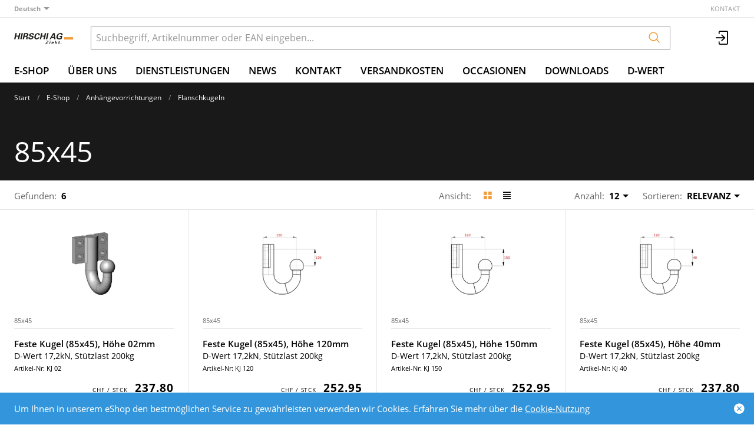

--- FILE ---
content_type: text/html; charset=utf-8
request_url: https://www.hirschi.com/de/catalog/85x45-Qp3g
body_size: 18222
content:
<!DOCTYPE html>





    
        <html lang="de-CH" class="no-js">
    


    <head>
        <title>85x45 - Hirschi AG - Anhängerkupplungen, Sattelkupplungen von Jost, Rockinger und MVG, PW Kupplungen, Velot</title>

        
        
            
                
                    <meta name="robots" content="index, follow">
                
            
        

        
        
        
            <meta name="viewport" content="width=device-width, initial-scale=1, minimum-scale=1">
            <meta name="application-name" content="Hirschi E-Shop">
            <meta name="theme-color" content="#F19E3E">
            <meta name="apple-mobile-web-app-capable" content="yes">
            
            
        
        
    

        
        
            <meta property="og:site_name" content="Hirschi AG - Anhängerkupplungen, Sattelkupplungen von Jost, Rockinger und MVG, PW Kupplungen, Velot">
        
            <meta property="og:title" content="85x45">
        
            <meta property="og:url" content="https://www.hirschi.com/de/catalog/85x45-Qp3g">
        
            <meta property="og:image" content="https://www.hirschi.com/thumbor/nHlEXpqstRlNY-UOSIkGSuF7Krk=/trim/fit-in/480x320/filters:cachevalid(2022-07-21T14:06:10.583330):strip_icc():strip_exif()/nodeimage/2022-06/9358_53_0.jpg">
        
            <meta property="og:image:width" content="480">
        
            <meta property="og:image:height" content="320">
        
    
        
    <script type="application/ld+json">{"@context": "https://schema.org", "@type": "BreadcrumbList", "itemListElement": [{"@type": "ListItem", "position": 1, "name": "Anh\u00e4ngevorrichtungen", "item": "https://www.hirschi.com/de/catalog/anhangevorrichtungen-rD"}, {"@type": "ListItem", "position": 2, "name": "Flanschkugeln", "item": "https://www.hirschi.com/de/catalog/flanschkugeln-Vk7"}, {"@type": "ListItem", "position": 3, "name": "85x45", "item": "https://www.hirschi.com/de/catalog/85x45-Qp3g"}]}</script>


        

        
        <meta name="csrf-token" content="bL6IQAQDQHVwPgq1BvOAodggkDK5bGxYU0TnwP1LczrfVM33venYuUOtq84GD34R">

        
        









    <link rel="shortcut icon" type="image/x-icon" href="/static/images/favicon/favicon.ico">







        
        
            <link rel="preload" href="/static/fonts/open-sans-v18-latin_greek-300.woff2" as="font" type="font/woff2" crossorigin>
            <link rel="preload" href="/static/fonts/open-sans-v18-latin_greek-regular.woff2" as="font" type="font/woff2" crossorigin>
            <link rel="preload" href="/static/fonts/open-sans-v18-latin_greek-600.woff2" as="font" type="font/woff2" crossorigin>
            <link rel="preload" href="/static/fonts/open-sans-v18-latin_greek-700.woff2" as="font" type="font/woff2" crossorigin>
        

        
        

        
            <link rel="stylesheet" type="text/css" href="/static/css/icons.css?c4bdf01420d2a8">
            <link rel="stylesheet" type="text/css" href="/static/css/app.css?c4bdf01420d2a8">
        

        

        
        
            <script>
                
                
                
                var cssLoaded = true;
            </script>
            <script defer src="/static/js/app.js?c4bdf01420d2a8"></script>
        

        
            
            
            
                
                    <link rel="canonical" href="https://www.hirschi.com/de/catalog/85x45-Qp3g">
                
                
                    <link rel="alternate" hreflang="x-default" href="https://www.hirschi.com/de/catalog/85x45-Qp3g">
                
            
                
                    <link rel="alternate" hreflang="fr" href="https://www.hirschi.com/fr/catalog/85x45-Qp3g">
                
                
            
        

        
        
            
                
                    
                        <script>
                            window.dataLayer = window.dataLayer || [];
                            function gtag(){dataLayer.push(arguments);}
                            gtag('js', new Date());
                        </script>
                    
                
                
                    
                        
                            <script async src="https://www.googletagmanager.com/gtag/js?id=G-WB2Y83JCZ6"></script>
                        
                        <script>
                            
                            gtag('config', 'G-WB2Y83JCZ6', {
                                cookie_flags: 'secure;samesite=none',
                                
                            });
                            
                            
                        </script>
                    
                
                
                
                
            
        
        
    </head>

    
    <body class="">
    
    

    
        <div data-flashmessages class="flashmessages">
            <div class="insert-hijack-notification"></div>
            



            
                
            
            
            
                
            
            
                <div class="flashmessage info">
                    <div class="container">
                        Um Ihnen in unserem eShop den bestmöglichen Service zu gewährleisten verwenden wir Cookies.
                        
                            Erfahren Sie mehr über die <a href="/de/rechtliches/">Cookie-Nutzung</a>
                        
                    </div>
                    <button class="close-button" type="button" data-cookie-close>
                        <i class="icon icon-close-fill" aria-hidden="true"></i>
                    </button>
                </div>
            
        </div>
    

    
        
            
<header class="shopheader-mobile"><section class="shopheader-mobile__cell shopheader-mobile__cell--left"><i class="shopheader-mobile__hamburger" data-open="offCanvasLeft"><span></span></i><form method="get" class="shopheader-mobile__search__form" action="/de/search/" data-mobile-search><input
                            autocomplete="off"
                            class="shopheader-mobile__search__field input-group-field"
                            name="q"
                            placeholder="Produkt Suche / Artikel-Nr. / Hersteller"
                            required
                            type="search"
                            value=""
                            data-mobile-search-input
                        ><button type="submit" class="shopheader-mobile__search__submit icon icon-search" aria-label="Suchen"></button></form><button type="button" class="shopheader-mobile__search__submit icon icon-search" data-mobile-search-toggle="" style="" aria-label="Suchen"></button></section><section class="shopheader-mobile__cell shopheader-mobile__cell--center"><div class="shopheader-mobile__logo"><a href="/de/" class="shopheader-mobile__logo-link"><img src="/media/sitesettings/2023-02/Hirschi_Logo_6dKw76R.svg" class="shopheader-mobile__logo-img" alt="Hirschi AG - Anhängerkupplungen, Sattelkupplungen von Jost, Rockinger und MVG, PW Kupplungen, Velot" loading="lazy"></a></div></section><section class="shopheader-mobile__cell shopheader-mobile__cell--right"><a href="/de/account/login/?next=/de/catalog/85x45-Qp3g" title="Login"><i class="icon icon-login medium"></i></a></section><div class="off-canvas-wrapper"><div class="off-canvas-wrapper-inner"><div class="hamburger off-canvas position-left" id="offCanvasLeft" data-off-canvas data-content-scroll="false"><ul class="vertical menu drilldown" data-drilldown data-hamburger data-auto-height="true" data-scroll-top="true"><li class="hamburger-item"><div class="hamburger-item__link"><a href="/de/catalog/">E-Shop</a></div><a tabindex="0"></a><ul class="menu vertical nested hamburger-subnav"><li class="hamburger-item is-header js-drilldown-back"><div class="hamburger-item__link"><a tabindex="0">E-Shop</a></div></li><li class="hamburger-item"><div class="hamburger-item__link"><a href="/de/finder/"> Fahrzeugspezifische Anhängevorrichtungen und Elektrosätze</a></div></li><li class="hamburger-item hamburger-item--catalog"><div class="hamburger-item__link"><a
                        href="/de/catalog/anhangevorrichtungen-rD"
                        
                    >Anhängevorrichtungen</a></div><a tabindex="0" ></a><ul class="menu vertical nested hamburger-subnav"><li class="hamburger-item is-header js-drilldown-back"><div class="hamburger-item__link"><a tabindex="0">
                            Anhängevorrichtungen
                        </a></div></li><li class="hamburger-item hamburger-item--catalog"><div class="hamburger-item__link"><a
                        href="/de/catalog/flanschkugeln-Vk7"
                        
                    >Flanschkugeln</a></div><a tabindex="0" ></a><ul class="menu vertical nested hamburger-subnav"><li class="hamburger-item is-header js-drilldown-back"><div class="hamburger-item__link"><a tabindex="0">
                            Flanschkugeln
                        </a></div></li><li class="hamburger-item hamburger-item--catalog"><div class="hamburger-item__link"><a
                        href="/de/catalog/2-loch-DzDZ"
                        
                    >2 Loch</a></div></li><li class="hamburger-item hamburger-item--catalog"><div class="hamburger-item__link"><a
                        href="/de/catalog/83x56-94nM"
                        
                    >83x56</a></div></li><li class="hamburger-item hamburger-item--catalog"><div class="hamburger-item__link"><a
                        href="/de/catalog/85x45-Qp3g"
                        
                    >85x45</a></div></li></ul></li><li class="hamburger-item hamburger-item--catalog"><div class="hamburger-item__link"><a
                        href="/de/catalog/kombinationswinkel-ddW"
                        
                    >Kombinationswinkel</a></div><a tabindex="0" ></a><ul class="menu vertical nested hamburger-subnav"><li class="hamburger-item is-header js-drilldown-back"><div class="hamburger-item__link"><a tabindex="0">
                            Kombinationswinkel
                        </a></div></li><li class="hamburger-item hamburger-item--catalog"><div class="hamburger-item__link"><a
                        href="/de/catalog/83x56-9255"
                        
                    >83x56</a></div></li><li class="hamburger-item hamburger-item--catalog"><div class="hamburger-item__link"><a
                        href="/de/catalog/85x45-QNYn"
                        
                    >85x45</a></div></li></ul></li><li class="hamburger-item hamburger-item--catalog"><div class="hamburger-item__link"><a
                        href="/de/catalog/kugel-fur-us-2-einschub-o4q"
                        
                    >Kugel für US 2&quot; Einschub</a></div><a tabindex="0" ></a><ul class="menu vertical nested hamburger-subnav"><li class="hamburger-item is-header js-drilldown-back"><div class="hamburger-item__link"><a tabindex="0">
                            Kugel für US 2&quot; Einschub
                        </a></div></li><li class="hamburger-item hamburger-item--catalog"><div class="hamburger-item__link"><a
                        href="/de/catalog/kugel-fur-us-2-einschub-929e"
                        
                    >Kugel für US 2&quot; Einschub</a></div></li></ul></li><li class="hamburger-item hamburger-item--catalog"><div class="hamburger-item__link"><a
                        href="/de/catalog/zubehor-xN2"
                        
                    >Zubehör</a></div><a tabindex="0" ></a><ul class="menu vertical nested hamburger-subnav"><li class="hamburger-item is-header js-drilldown-back"><div class="hamburger-item__link"><a tabindex="0">
                            Zubehör
                        </a></div></li><li class="hamburger-item hamburger-item--catalog"><div class="hamburger-item__link"><a
                        href="/de/catalog/abreissleine-schutzkappe-sh-GEmd"
                        
                    >Abreissleine, Schutzkappe, SH</a></div></li><li class="hamburger-item hamburger-item--catalog"><div class="hamburger-item__link"><a
                        href="/de/catalog/schutztasche-gYzY"
                        
                    >Schutztasche</a></div></li></ul></li></ul></li><li class="hamburger-item hamburger-item--catalog"><div class="hamburger-item__link"><a
                        href="/de/catalog/variobloc-95"
                        
                    >Variobloc</a></div><a tabindex="0" ></a><ul class="menu vertical nested hamburger-subnav"><li class="hamburger-item is-header js-drilldown-back"><div class="hamburger-item__link"><a tabindex="0">
                            Variobloc
                        </a></div></li><li class="hamburger-item hamburger-item--catalog"><div class="hamburger-item__link"><a
                        href="/de/catalog/ro100-LQd"
                        
                    >RO*100</a></div><a tabindex="0" ></a><ul class="menu vertical nested hamburger-subnav"><li class="hamburger-item is-header js-drilldown-back"><div class="hamburger-item__link"><a tabindex="0">
                            RO*100
                        </a></div></li><li class="hamburger-item hamburger-item--catalog"><div class="hamburger-item__link"><a
                        href="/de/catalog/83x56-m10-LNwVd"
                        
                    >83x56 M10</a></div></li><li class="hamburger-item hamburger-item--catalog"><div class="hamburger-item__link"><a
                        href="/de/catalog/85x45-m12-vzKpg"
                        
                    >85x45 M12</a></div></li></ul></li><li class="hamburger-item hamburger-item--catalog"><div class="hamburger-item__link"><a
                        href="/de/catalog/variobloc-mit-kugel-v0g"
                        
                    >Variobloc mit Kugel</a></div><a tabindex="0" ></a><ul class="menu vertical nested hamburger-subnav"><li class="hamburger-item is-header js-drilldown-back"><div class="hamburger-item__link"><a tabindex="0">
                            Variobloc mit Kugel
                        </a></div></li><li class="hamburger-item hamburger-item--catalog"><div class="hamburger-item__link"><a
                        href="/de/catalog/83x56-m10-9wz6e"
                        
                    >83x56 M10</a></div></li><li class="hamburger-item hamburger-item--catalog"><div class="hamburger-item__link"><a
                        href="/de/catalog/85x45-m12-QmKvd"
                        
                    >85x45 M12</a></div></li></ul></li><li class="hamburger-item hamburger-item--catalog"><div class="hamburger-item__link"><a
                        href="/de/catalog/variobloc-mit-kupplung-WGy"
                        
                    >Variobloc mit Kupplung</a></div><a tabindex="0" ></a><ul class="menu vertical nested hamburger-subnav"><li class="hamburger-item is-header js-drilldown-back"><div class="hamburger-item__link"><a tabindex="0">
                            Variobloc mit Kupplung
                        </a></div></li><li class="hamburger-item hamburger-item--catalog"><div class="hamburger-item__link"><a
                        href="/de/catalog/83x56-m10-9wz34"
                        
                    >83x56 M10</a></div></li><li class="hamburger-item hamburger-item--catalog"><div class="hamburger-item__link"><a
                        href="/de/catalog/85x45-m12-QmKkN"
                        
                    >85x45 M12</a></div></li></ul></li><li class="hamburger-item hamburger-item--catalog"><div class="hamburger-item__link"><a
                        href="/de/catalog/zubehor-ersatzteile-1jV"
                        
                    >Zubehör, Ersatzteile</a></div><a tabindex="0" ></a><ul class="menu vertical nested hamburger-subnav"><li class="hamburger-item is-header js-drilldown-back"><div class="hamburger-item__link"><a tabindex="0">
                            Zubehör, Ersatzteile
                        </a></div></li><li class="hamburger-item hamburger-item--catalog"><div class="hamburger-item__link"><a
                        href="/de/catalog/ersatzteile-wandhalterung-9wz2E"
                        
                    >Ersatzteile, Wandhalterung</a></div></li><li class="hamburger-item hamburger-item--catalog"><div class="hamburger-item__link"><a
                        href="/de/catalog/schraubensatze-QmKNB"
                        
                    >Schraubensätze</a></div></li></ul></li></ul></li><li class="hamburger-item hamburger-item--catalog"><div class="hamburger-item__link"><a
                        href="/de/catalog/rockinger-7v"
                        
                    >Rockinger</a></div><a tabindex="0" ></a><ul class="menu vertical nested hamburger-subnav"><li class="hamburger-item is-header js-drilldown-back"><div class="hamburger-item__link"><a tabindex="0">
                            Rockinger
                        </a></div></li><li class="hamburger-item hamburger-item--catalog"><div class="hamburger-item__link"><a
                        href="/de/catalog/anhangekupplungen-lof-nVv"
                        
                    >Anhängekupplungen LoF</a></div><a tabindex="0" ></a><ul class="menu vertical nested hamburger-subnav"><li class="hamburger-item is-header js-drilldown-back"><div class="hamburger-item__link"><a tabindex="0">
                            Anhängekupplungen LoF
                        </a></div></li><li class="hamburger-item hamburger-item--catalog"><div class="hamburger-item__link"><a
                        href="/de/catalog/ro560x-9e5Om"
                        
                    >RO*560X</a></div></li><li class="hamburger-item hamburger-item--catalog"><div class="hamburger-item__link"><a
                        href="/de/catalog/ro805b-3WowY"
                        
                    >RO*805B</a></div></li><li class="hamburger-item hamburger-item--catalog"><div class="hamburger-item__link"><a
                        href="/de/catalog/ro806d-8xnK9"
                        
                    >RO*806D</a></div></li><li class="hamburger-item hamburger-item--catalog"><div class="hamburger-item__link"><a
                        href="/de/catalog/ro810a-john-deere-6000-6920-YgKde"
                        
                    >RO*810A John Deere 6000 - 6920</a></div></li><li class="hamburger-item hamburger-item--catalog"><div class="hamburger-item__link"><a
                        href="/de/catalog/ro810b-qpKk7"
                        
                    >RO*810B</a></div></li><li class="hamburger-item hamburger-item--catalog"><div class="hamburger-item__link"><a
                        href="/de/catalog/ro810d-XMxV6"
                        
                    >RO*810D</a></div></li><li class="hamburger-item hamburger-item--catalog"><div class="hamburger-item__link"><a
                        href="/de/catalog/ro810d-mit-einhandstecker-XLvb4"
                        
                    >RO*810D mit Einhandstecker</a></div></li><li class="hamburger-item hamburger-item--catalog"><div class="hamburger-item__link"><a
                        href="/de/catalog/ro810d-ohne-einhandstecker-KwVk0"
                        
                    >RO*810D ohne Einhandstecker</a></div></li><li class="hamburger-item hamburger-item--catalog"><div class="hamburger-item__link"><a
                        href="/de/catalog/ro813a-Nwx7q"
                        
                    >RO*813A</a></div></li><li class="hamburger-item hamburger-item--catalog"><div class="hamburger-item__link"><a
                        href="/de/catalog/ro820-a-8xn39"
                        
                    >RO*820 A</a></div></li><li class="hamburger-item hamburger-item--catalog"><div class="hamburger-item__link"><a
                        href="/de/catalog/ro820-x-LZmN0"
                        
                    >RO*820 X</a></div></li><li class="hamburger-item hamburger-item--catalog"><div class="hamburger-item__link"><a
                        href="/de/catalog/ro825-a-vq5ze"
                        
                    >RO*825 A</a></div></li><li class="hamburger-item hamburger-item--catalog"><div class="hamburger-item__link"><a
                        href="/de/catalog/ro825-b-d-WKxN1"
                        
                    >RO*825 B/D</a></div></li><li class="hamburger-item hamburger-item--catalog"><div class="hamburger-item__link"><a
                        href="/de/catalog/ro825-l-05-1kKv6"
                        
                    >RO*825 L 05</a></div></li><li class="hamburger-item hamburger-item--catalog"><div class="hamburger-item__link"><a
                        href="/de/catalog/ro825x-JaoLW"
                        
                    >RO*825X</a></div></li><li class="hamburger-item hamburger-item--catalog"><div class="hamburger-item__link"><a
                        href="/de/catalog/ro841b-e7vye"
                        
                    >RO*841B</a></div></li><li class="hamburger-item hamburger-item--catalog"><div class="hamburger-item__link"><a
                        href="/de/catalog/ro845d-oMBvA"
                        
                    >RO*845D</a></div></li><li class="hamburger-item hamburger-item--catalog"><div class="hamburger-item__link"><a
                        href="/de/catalog/ro846b-847-b-B5OgM"
                        
                    >RO*846B/847 B</a></div></li><li class="hamburger-item hamburger-item--catalog"><div class="hamburger-item__link"><a
                        href="/de/catalog/ro851a-ro861a-yb30g"
                        
                    >RO*851A / RO*861A</a></div></li><li class="hamburger-item hamburger-item--catalog"><div class="hamburger-item__link"><a
                        href="/de/catalog/ro854b-MLx6r"
                        
                    >RO*854B</a></div></li><li class="hamburger-item hamburger-item--catalog"><div class="hamburger-item__link"><a
                        href="/de/catalog/ro855a-ro865a-john-deere-mgK6m"
                        
                    >RO*855A / RO*865A -John Deere</a></div></li><li class="hamburger-item hamburger-item--catalog"><div class="hamburger-item__link"><a
                        href="/de/catalog/ro855a04-ro865a04-mb-trac-700-1100-zG5KY"
                        
                    >RO*855A04 / RO*865A04 MB-Trac 700 - 1100</a></div></li><li class="hamburger-item hamburger-item--catalog"><div class="hamburger-item__link"><a
                        href="/de/catalog/ro855b-bEkNr"
                        
                    >RO*855B</a></div></li><li class="hamburger-item hamburger-item--catalog"><div class="hamburger-item__link"><a
                        href="/de/catalog/ro855d-Voeg9"
                        
                    >RO*855D</a></div></li><li class="hamburger-item hamburger-item--catalog"><div class="hamburger-item__link"><a
                        href="/de/catalog/ro855d-ro865d-nYK7v"
                        
                    >RO*855D / RO*865D</a></div></li><li class="hamburger-item hamburger-item--catalog"><div class="hamburger-item__link"><a
                        href="/de/catalog/ro855x-ro865x-evgpd"
                        
                    >RO*855X / RO*865X</a></div></li><li class="hamburger-item hamburger-item--catalog"><div class="hamburger-item__link"><a
                        href="/de/catalog/ro865a05-ro865a06-mb-unimog-1000-ERD2z"
                        
                    >RO*865A05 / RO*865A06 MB Unimog 1000</a></div></li><li class="hamburger-item hamburger-item--catalog"><div class="hamburger-item__link"><a
                        href="/de/catalog/ro865b-J2EVk"
                        
                    >RO*865B</a></div></li><li class="hamburger-item hamburger-item--catalog"><div class="hamburger-item__link"><a
                        href="/de/catalog/ro865c-mb-trac-1300-1600-pQv9q"
                        
                    >RO*865C MB-Trac 1300 - 1600</a></div></li><li class="hamburger-item hamburger-item--catalog"><div class="hamburger-item__link"><a
                        href="/de/catalog/ro865d-10yjB"
                        
                    >RO*865D</a></div></li><li class="hamburger-item hamburger-item--catalog"><div class="hamburger-item__link"><a
                        href="/de/catalog/ro873-d-DeQ24"
                        
                    >RO*873 D</a></div></li><li class="hamburger-item hamburger-item--catalog"><div class="hamburger-item__link"><a
                        href="/de/catalog/ro873b-Q2gV2"
                        
                    >RO*873B</a></div></li><li class="hamburger-item hamburger-item--catalog"><div class="hamburger-item__link"><a
                        href="/de/catalog/ro873x-jpgRE"
                        
                    >RO*873X</a></div></li><li class="hamburger-item hamburger-item--catalog"><div class="hamburger-item__link"><a
                        href="/de/catalog/ro880a08-09-john-deere-600070008000-4Go3y"
                        
                    >RO*880A08 / 09 John Deere 6000,7000,8000</a></div></li><li class="hamburger-item hamburger-item--catalog"><div class="hamburger-item__link"><a
                        href="/de/catalog/ro880a11-john-deere-5020-5-r-2Wovz"
                        
                    >RO*880A11 John Deere 5020, 5 R</a></div></li><li class="hamburger-item hamburger-item--catalog"><div class="hamburger-item__link"><a
                        href="/de/catalog/ro880a12-vq5De"
                        
                    >RO*880A12</a></div></li><li class="hamburger-item hamburger-item--catalog"><div class="hamburger-item__link"><a
                        href="/de/catalog/ro880a13-LZmr0"
                        
                    >RO*880A13</a></div></li><li class="hamburger-item hamburger-item--catalog"><div class="hamburger-item__link"><a
                        href="/de/catalog/ro880a29-john-deere-5-m-B5OWM"
                        
                    >RO*880A29 John Deere 5 M</a></div></li><li class="hamburger-item hamburger-item--catalog"><div class="hamburger-item__link"><a
                        href="/de/catalog/ro880a30-john-deere-5-e-1kKW6"
                        
                    >RO*880A30 John Deere 5 E</a></div></li><li class="hamburger-item hamburger-item--catalog"><div class="hamburger-item__link"><a
                        href="/de/catalog/ro880a37-ryK7N"
                        
                    >RO*880A37</a></div></li><li class="hamburger-item hamburger-item--catalog"><div class="hamburger-item__link"><a
                        href="/de/catalog/ro880c01-john-deere-6000-7000-8000-ryKj4"
                        
                    >RO*880C01 John Deere 6000, 7000, 8000</a></div></li><li class="hamburger-item hamburger-item--catalog"><div class="hamburger-item__link"><a
                        href="/de/catalog/ro880c11-john-deere-5020-5-r-kxK4w"
                        
                    >RO*880C11 John Deere 5020, 5 R</a></div></li><li class="hamburger-item hamburger-item--catalog"><div class="hamburger-item__link"><a
                        href="/de/catalog/ro880k01-john-deere-6000-7000-8000-joK4Z"
                        
                    >RO*880K01 John Deere 6000, 7000, 8000</a></div></li><li class="hamburger-item hamburger-item--catalog"><div class="hamburger-item__link"><a
                        href="/de/catalog/ro881a02-4GoZX"
                        
                    >RO*881A02</a></div></li><li class="hamburger-item hamburger-item--catalog"><div class="hamburger-item__link"><a
                        href="/de/catalog/ro881a27-zG5JY"
                        
                    >RO*881A27</a></div></li><li class="hamburger-item hamburger-item--catalog"><div class="hamburger-item__link"><a
                        href="/de/catalog/ro883a18-XMx66"
                        
                    >RO*883A18</a></div></li><li class="hamburger-item hamburger-item--catalog"><div class="hamburger-item__link"><a
                        href="/de/catalog/ro888a18-YgK7e"
                        
                    >RO*888A18</a></div></li><li class="hamburger-item hamburger-item--catalog"><div class="hamburger-item__link"><a
                        href="/de/catalog/ro899-joKZZ"
                        
                    >RO*899</a></div></li><li class="hamburger-item hamburger-item--catalog"><div class="hamburger-item__link"><a
                        href="/de/catalog/ro899d-kompakttraktoren-wKv4l"
                        
                    >RO*899D Kompakttraktoren</a></div></li></ul></li><li class="hamburger-item hamburger-item--catalog"><div class="hamburger-item__link"><a
                        href="/de/catalog/anhangekupplungen-strasse-eOe"
                        
                    >Anhängekupplungen Strasse</a></div><a tabindex="0" ></a><ul class="menu vertical nested hamburger-subnav"><li class="hamburger-item is-header js-drilldown-back"><div class="hamburger-item__link"><a tabindex="0">
                            Anhängekupplungen Strasse
                        </a></div></li><li class="hamburger-item hamburger-item--catalog"><div class="hamburger-item__link"><a
                        href="/de/catalog/ro200-ryXmD"
                        
                    >RO*200</a></div></li><li class="hamburger-item hamburger-item--catalog"><div class="hamburger-item__link"><a
                        href="/de/catalog/ro205-207-230-bExg0"
                        
                    >RO*205/207/230</a></div></li><li class="hamburger-item hamburger-item--catalog"><div class="hamburger-item__link"><a
                        href="/de/catalog/ro225-227-NwpnQ"
                        
                    >RO*225/227</a></div></li><li class="hamburger-item hamburger-item--catalog"><div class="hamburger-item__link"><a
                        href="/de/catalog/ro226-EwPaq"
                        
                    >RO*226</a></div></li><li class="hamburger-item hamburger-item--catalog"><div class="hamburger-item__link"><a
                        href="/de/catalog/ro231-pQD61"
                        
                    >RO*231</a></div></li><li class="hamburger-item hamburger-item--catalog"><div class="hamburger-item__link"><a
                        href="/de/catalog/ro232-e7BbB"
                        
                    >RO*232</a></div></li><li class="hamburger-item hamburger-item--catalog"><div class="hamburger-item__link"><a
                        href="/de/catalog/ro240-J2wpE"
                        
                    >RO*240</a></div></li><li class="hamburger-item hamburger-item--catalog"><div class="hamburger-item__link"><a
                        href="/de/catalog/ro243-mgORM"
                        
                    >RO*243</a></div></li><li class="hamburger-item hamburger-item--catalog"><div class="hamburger-item__link"><a
                        href="/de/catalog/ro244-2-ro244-l-nYk46"
                        
                    >RO*244-2 / RO*244-L</a></div></li><li class="hamburger-item hamburger-item--catalog"><div class="hamburger-item__link"><a
                        href="/de/catalog/ro245-Rb76w"
                        
                    >RO*245</a></div></li><li class="hamburger-item hamburger-item--catalog"><div class="hamburger-item__link"><a
                        href="/de/catalog/ro253-8xMQd"
                        
                    >RO*253</a></div></li><li class="hamburger-item hamburger-item--catalog"><div class="hamburger-item__link"><a
                        href="/de/catalog/ro290-LZpJ8"
                        
                    >RO*290</a></div></li><li class="hamburger-item hamburger-item--catalog"><div class="hamburger-item__link"><a
                        href="/de/catalog/ro40-ch-WKjD5"
                        
                    >RO*40 CH</a></div></li><li class="hamburger-item hamburger-item--catalog"><div class="hamburger-item__link"><a
                        href="/de/catalog/ro40-e-vq8jR"
                        
                    >RO*40 E</a></div></li><li class="hamburger-item hamburger-item--catalog"><div class="hamburger-item__link"><a
                        href="/de/catalog/ro400-easy-mount-zGoER"
                        
                    >RO*400 Easy Mount</a></div></li><li class="hamburger-item hamburger-item--catalog"><div class="hamburger-item__link"><a
                        href="/de/catalog/ro400-1-1kXR1"
                        
                    >RO*400-1</a></div></li><li class="hamburger-item hamburger-item--catalog"><div class="hamburger-item__link"><a
                        href="/de/catalog/ro430-B5pxe"
                        
                    >RO*430</a></div></li><li class="hamburger-item hamburger-item--catalog"><div class="hamburger-item__link"><a
                        href="/de/catalog/ro433-2WY44"
                        
                    >RO*433</a></div></li><li class="hamburger-item hamburger-item--catalog"><div class="hamburger-item__link"><a
                        href="/de/catalog/ro433-t1-63Kq3"
                        
                    >RO*433-T1</a></div></li><li class="hamburger-item hamburger-item--catalog"><div class="hamburger-item__link"><a
                        href="/de/catalog/ro480-483-580-kx6mM"
                        
                    >RO*480/483/580</a></div></li><li class="hamburger-item hamburger-item--catalog"><div class="hamburger-item__link"><a
                        href="/de/catalog/ro50-4GE6r"
                        
                    >RO*50</a></div></li><li class="hamburger-item hamburger-item--catalog"><div class="hamburger-item__link"><a
                        href="/de/catalog/ro50-e-ryXOp"
                        
                    >RO*50 E</a></div></li><li class="hamburger-item hamburger-item--catalog"><div class="hamburger-item__link"><a
                        href="/de/catalog/ro530-jorJL"
                        
                    >RO*530</a></div></li><li class="hamburger-item hamburger-item--catalog"><div class="hamburger-item__link"><a
                        href="/de/catalog/ro56-e-561-YgYXN"
                        
                    >RO*56 E/561</a></div></li><li class="hamburger-item hamburger-item--catalog"><div class="hamburger-item__link"><a
                        href="/de/catalog/ro560-XMXjo"
                        
                    >RO*560</a></div></li></ul></li><li class="hamburger-item hamburger-item--catalog"><div class="hamburger-item__link"><a
                        href="/de/catalog/aufrustsatze-strasse-traversen-Jzk"
                        
                    >Aufrüstsätze Strasse, Traversen</a></div><a tabindex="0" ></a><ul class="menu vertical nested hamburger-subnav"><li class="hamburger-item is-header js-drilldown-back"><div class="hamburger-item__link"><a tabindex="0">
                            Aufrüstsätze Strasse, Traversen
                        </a></div></li><li class="hamburger-item hamburger-item--catalog"><div class="hamburger-item__link"><a
                        href="/de/catalog/aufrustsatze-fernbedienung-anzeige-bExLy"
                        
                    >Aufrüstsätze Fernbedienung, -anzeige,</a></div></li><li class="hamburger-item hamburger-item--catalog"><div class="hamburger-item__link"><a
                        href="/de/catalog/rocm-75-2-seitenplatten-befestigungssa-ybd6y"
                        
                    >RO*CM 75-2 Seitenplatten, Befestigungssä</a></div></li><li class="hamburger-item hamburger-item--catalog"><div class="hamburger-item__link"><a
                        href="/de/catalog/rocm-75-2-traversen-Nwp5w"
                        
                    >RO*CM 75-2 Traversen</a></div></li></ul></li><li class="hamburger-item hamburger-item--catalog"><div class="hamburger-item__link"><a
                        href="/de/catalog/drawbar-finder-5Kk"
                        
                    >Drawbar Finder</a></div><a tabindex="0" ></a><ul class="menu vertical nested hamburger-subnav"><li class="hamburger-item is-header js-drilldown-back"><div class="hamburger-item__link"><a tabindex="0">
                            Drawbar Finder
                        </a></div></li><li class="hamburger-item hamburger-item--catalog"><div class="hamburger-item__link"><a
                        href="/de/catalog/adapterkabel-OOG98"
                        
                    >Adapterkabel</a></div></li><li class="hamburger-item hamburger-item--catalog"><div class="hamburger-item__link"><a
                        href="/de/catalog/aufrustsatze-fur-anhangekupplung-ryKe7"
                        
                    >Aufrüstsätze für Anhängekupplung</a></div></li><li class="hamburger-item hamburger-item--catalog"><div class="hamburger-item__link"><a
                        href="/de/catalog/monitor-rockinger-63vrn"
                        
                    >Monitor Rockinger</a></div></li><li class="hamburger-item hamburger-item--catalog"><div class="hamburger-item__link"><a
                        href="/de/catalog/verlangerungskabel-73o6e"
                        
                    >Verlängerungskabel</a></div></li></ul></li><li class="hamburger-item hamburger-item--catalog"><div class="hamburger-item__link"><a
                        href="/de/catalog/pruflehren-werkzeuge-mEm"
                        
                    >Prüflehren, Werkzeuge</a></div><a tabindex="0" ></a><ul class="menu vertical nested hamburger-subnav"><li class="hamburger-item is-header js-drilldown-back"><div class="hamburger-item__link"><a tabindex="0">
                            Prüflehren, Werkzeuge
                        </a></div></li><li class="hamburger-item hamburger-item--catalog"><div class="hamburger-item__link"><a
                        href="/de/catalog/pruflehren-3Wz09"
                        
                    >Prüflehren</a></div></li><li class="hamburger-item hamburger-item--catalog"><div class="hamburger-item__link"><a
                        href="/de/catalog/werkzeuge-qpj1W"
                        
                    >Werkzeuge</a></div></li></ul></li><li class="hamburger-item hamburger-item--catalog"><div class="hamburger-item__link"><a
                        href="/de/catalog/zubehor-fernbedienungen-lof-RwR"
                        
                    >Zubehör, Fernbedienungen Lof</a></div><a tabindex="0" ></a><ul class="menu vertical nested hamburger-subnav"><li class="hamburger-item is-header js-drilldown-back"><div class="hamburger-item__link"><a tabindex="0">
                            Zubehör, Fernbedienungen Lof
                        </a></div></li><li class="hamburger-item hamburger-item--catalog"><div class="hamburger-item__link"><a
                        href="/de/catalog/einhandstecker-ryKNe"
                        
                    >Einhandstecker</a></div></li><li class="hamburger-item hamburger-item--catalog"><div class="hamburger-item__link"><a
                        href="/de/catalog/fernbedienungen-63v4m"
                        
                    >Fernbedienungen</a></div></li><li class="hamburger-item hamburger-item--catalog"><div class="hamburger-item__link"><a
                        href="/de/catalog/zwangslenkungssysteme-73orR"
                        
                    >Zwangslenkungssysteme</a></div></li></ul></li><li class="hamburger-item hamburger-item--catalog"><div class="hamburger-item__link"><a
                        href="/de/catalog/zuggabeln-zugosen-we3"
                        
                    >Zuggabeln, Zugösen</a></div><a tabindex="0" ></a><ul class="menu vertical nested hamburger-subnav"><li class="hamburger-item is-header js-drilldown-back"><div class="hamburger-item__link"><a tabindex="0">
                            Zuggabeln, Zugösen
                        </a></div></li><li class="hamburger-item hamburger-item--catalog"><div class="hamburger-item__link"><a
                        href="/de/catalog/anschweissplatten-DeQZ7"
                        
                    >Anschweissplatten</a></div></li><li class="hamburger-item hamburger-item--catalog"><div class="hamburger-item__link"><a
                        href="/de/catalog/kalotten-80mm-lof-Q2g70"
                        
                    >Kalotten 80mm LoF</a></div></li><li class="hamburger-item hamburger-item--catalog"><div class="hamburger-item__link"><a
                        href="/de/catalog/schraubensatze-joKMq"
                        
                    >Schraubensätze</a></div></li><li class="hamburger-item hamburger-item--catalog"><div class="hamburger-item__link"><a
                        href="/de/catalog/zugosen-lof-91mXW"
                        
                    >Zugösen LoF</a></div></li><li class="hamburger-item hamburger-item--catalog"><div class="hamburger-item__link"><a
                        href="/de/catalog/zugosen-mit-flansch-OOGr7"
                        
                    >Zugösen mit Flansch</a></div></li><li class="hamburger-item hamburger-item--catalog"><div class="hamburger-item__link"><a
                        href="/de/catalog/zugosen-mit-schraubende-73oDD"
                        
                    >Zugösen mit Schraubende</a></div></li><li class="hamburger-item hamburger-item--catalog"><div class="hamburger-item__link"><a
                        href="/de/catalog/zugosen-zum-einschweissen-63vQv"
                        
                    >Zugösen zum Einschweissen</a></div></li><li class="hamburger-item hamburger-item--catalog"><div class="hamburger-item__link"><a
                        href="/de/catalog/zugosenbuchsen-XMxYd"
                        
                    >Zugösenbuchsen</a></div></li></ul></li></ul></li><li class="hamburger-item hamburger-item--catalog"><div class="hamburger-item__link"><a
                        href="/de/catalog/jost-Op"
                        
                    >Jost</a></div><a tabindex="0" ></a><ul class="menu vertical nested hamburger-subnav"><li class="hamburger-item is-header js-drilldown-back"><div class="hamburger-item__link"><a tabindex="0">
                            Jost
                        </a></div></li><li class="hamburger-item hamburger-item--catalog"><div class="hamburger-item__link"><a
                        href="/de/catalog/containertechnik-B6e"
                        
                    >Containertechnik</a></div><a tabindex="0" ></a><ul class="menu vertical nested hamburger-subnav"><li class="hamburger-item is-header js-drilldown-back"><div class="hamburger-item__link"><a tabindex="0">
                            Containertechnik
                        </a></div></li><li class="hamburger-item hamburger-item--catalog"><div class="hamburger-item__link"><a
                        href="/de/catalog/bausteine-fur-wechselsysteme-Xe675"
                        
                    >Bausteine für Wechselsysteme</a></div></li><li class="hamburger-item hamburger-item--catalog"><div class="hamburger-item__link"><a
                        href="/de/catalog/befestigungsbeschlage-4wZ19"
                        
                    >Befestigungsbeschläge</a></div></li><li class="hamburger-item hamburger-item--catalog"><div class="hamburger-item__link"><a
                        href="/de/catalog/quertrager-z3JXg"
                        
                    >Querträger</a></div></li><li class="hamburger-item hamburger-item--catalog"><div class="hamburger-item__link"><a
                        href="/de/catalog/verriegelungen-Y47Ow"
                        
                    >Verriegelungen</a></div></li></ul></li><li class="hamburger-item hamburger-item--catalog"><div class="hamburger-item__link"><a
                        href="/de/catalog/kugellenkkranze-ZmJ"
                        
                    >Kugellenkkränze</a></div><a tabindex="0" ></a><ul class="menu vertical nested hamburger-subnav"><li class="hamburger-item is-header js-drilldown-back"><div class="hamburger-item__link"><a tabindex="0">
                            Kugellenkkränze
                        </a></div></li><li class="hamburger-item hamburger-item--catalog"><div class="hamburger-item__link"><a
                        href="/de/catalog/kdl-900-QmVJ0"
                        
                    >KDL 900</a></div></li><li class="hamburger-item hamburger-item--catalog"><div class="hamburger-item__link"><a
                        href="/de/catalog/klk-he-so-9wNbW"
                        
                    >KLK HE, SO</a></div></li><li class="hamburger-item hamburger-item--catalog"><div class="hamburger-item__link"><a
                        href="/de/catalog/klk-he-l-lof-XeVJd"
                        
                    >KLK HE.. L, LoF</a></div></li><li class="hamburger-item hamburger-item--catalog"><div class="hamburger-item__link"><a
                        href="/de/catalog/klk-l-n-D42J7"
                        
                    >KLK L, N</a></div></li><li class="hamburger-item hamburger-item--catalog"><div class="hamburger-item__link"><a
                        href="/de/catalog/klk-nd-jpZqq"
                        
                    >KLK ND</a></div></li><li class="hamburger-item hamburger-item--catalog"><div class="hamburger-item__link"><a
                        href="/de/catalog/riffelschrauben-schmierverteiler-Y4dJv"
                        
                    >Riffelschrauben, Schmierverteiler</a></div></li></ul></li><li class="hamburger-item hamburger-item--catalog"><div class="hamburger-item__link"><a
                        href="/de/catalog/konigszapfenlenkkeildiebstahlsicherung-53L"
                        
                    >Königszapfen,Lenkkeil,Diebstahlsicherung</a></div><a tabindex="0" ></a><ul class="menu vertical nested hamburger-subnav"><li class="hamburger-item is-header js-drilldown-back"><div class="hamburger-item__link"><a tabindex="0">
                            Königszapfen,Lenkkeil,Diebstahlsicherung
                        </a></div></li><li class="hamburger-item hamburger-item--catalog"><div class="hamburger-item__link"><a
                        href="/de/catalog/ds-2000-k04KM"
                        
                    >DS 2000</a></div></li><li class="hamburger-item hamburger-item--catalog"><div class="hamburger-item__link"><a
                        href="/de/catalog/kz-1008-1012-1410-1412-vzD5R"
                        
                    >KZ 1008-1012, 1410-1412</a></div></li><li class="hamburger-item hamburger-item--catalog"><div class="hamburger-item__link"><a
                        href="/de/catalog/kz-1016-1516-WN2x5"
                        
                    >KZ 1016, 1516</a></div></li><li class="hamburger-item hamburger-item--catalog"><div class="hamburger-item__link"><a
                        href="/de/catalog/kz-1108-1116-LNrm8"
                        
                    >KZ 1108-1116</a></div></li><li class="hamburger-item hamburger-item--catalog"><div class="hamburger-item__link"><a
                        href="/de/catalog/kz-1312-BgWOe"
                        
                    >KZ 1312</a></div></li><li class="hamburger-item hamburger-item--catalog"><div class="hamburger-item__link"><a
                        href="/de/catalog/sk-2122-40-2wvo4"
                        
                    >SK 2122-40</a></div></li></ul></li><li class="hamburger-item hamburger-item--catalog"><div class="hamburger-item__link"><a
                        href="/de/catalog/montageplatten-befestigungssatze-Rgw"
                        
                    >Montageplatten, Befestigungssätze</a></div><a tabindex="0" ></a><ul class="menu vertical nested hamburger-subnav"><li class="hamburger-item is-header js-drilldown-back"><div class="hamburger-item__link"><a tabindex="0">
                            Montageplatten, Befestigungssätze
                        </a></div></li><li class="hamburger-item hamburger-item--catalog"><div class="hamburger-item__link"><a
                        href="/de/catalog/fur-2-sattelkupplungen-eky7n"
                        
                    >für 2&quot; Sattelkupplungen</a></div></li><li class="hamburger-item hamburger-item--catalog"><div class="hamburger-item__link"><a
                        href="/de/catalog/fur-schwerlast-sattelkupplungen-JbV2D"
                        
                    >für Schwerlast-Sattelkupplungen</a></div></li></ul></li><li class="hamburger-item hamburger-item--catalog"><div class="hamburger-item__link"><a
                        href="/de/catalog/pruflehren-werkzeuge-wwL"
                        
                    >Prüflehren / Werkzeuge</a></div><a tabindex="0" ></a><ul class="menu vertical nested hamburger-subnav"><li class="hamburger-item is-header js-drilldown-back"><div class="hamburger-item__link"><a tabindex="0">
                            Prüflehren / Werkzeuge
                        </a></div></li><li class="hamburger-item hamburger-item--catalog"><div class="hamburger-item__link"><a
                        href="/de/catalog/prufeinrichtung-vzDEe"
                        
                    >Prüfeinrichtung</a></div></li><li class="hamburger-item hamburger-item--catalog"><div class="hamburger-item__link"><a
                        href="/de/catalog/verschleissgrenzlehre-LNrg0"
                        
                    >Verschleissgrenzlehre</a></div></li><li class="hamburger-item hamburger-item--catalog"><div class="hamburger-item__link"><a
                        href="/de/catalog/werkzeuge-WN2E1"
                        
                    >Werkzeuge</a></div></li></ul></li><li class="hamburger-item hamburger-item--catalog"><div class="hamburger-item__link"><a
                        href="/de/catalog/sattelkupplungen-2-JYE"
                        
                    >Sattelkupplungen 2&quot;</a></div><a tabindex="0" ></a><ul class="menu vertical nested hamburger-subnav"><li class="hamburger-item is-header js-drilldown-back"><div class="hamburger-item__link"><a tabindex="0">
                            Sattelkupplungen 2&quot;
                        </a></div></li><li class="hamburger-item hamburger-item--catalog"><div class="hamburger-item__link"><a
                        href="/de/catalog/jsk-26-d-VyyxE"
                        
                    >JSK 26 D</a></div></li><li class="hamburger-item hamburger-item--catalog"><div class="hamburger-item__link"><a
                        href="/de/catalog/jsk-34-h6-iveco-rahmenmontage-nZZzB"
                        
                    >JSK 34 H6 (IVECO) Rahmenmontage</a></div></li><li class="hamburger-item hamburger-item--catalog"><div class="hamburger-item__link"><a
                        href="/de/catalog/jsk-34-plattenmontage-b44nn"
                        
                    >JSK 34 Plattenmontage</a></div></li><li class="hamburger-item hamburger-item--catalog"><div class="hamburger-item__link"><a
                        href="/de/catalog/jsk-36-da-volvo-rahmenmontage-MyyD3"
                        
                    >JSK 36 DA (Volvo) Rahmenmontage</a></div></li><li class="hamburger-item hamburger-item--catalog"><div class="hamburger-item__link"><a
                        href="/de/catalog/jsk-36-dv-d66rJ"
                        
                    >JSK 36 DV</a></div></li><li class="hamburger-item hamburger-item--catalog"><div class="hamburger-item__link"><a
                        href="/de/catalog/jsk-37-c-oyyEw"
                        
                    >JSK 37 C</a></div></li><li class="hamburger-item hamburger-item--catalog"><div class="hamburger-item__link"><a
                        href="/de/catalog/jsk-37-cw-xoobq"
                        
                    >JSK 37 CW</a></div></li><li class="hamburger-item hamburger-item--catalog"><div class="hamburger-item__link"><a
                        href="/de/catalog/jsk-37-e-ew-RDDE8"
                        
                    >JSK 37 E/EW</a></div></li><li class="hamburger-item hamburger-item--catalog"><div class="hamburger-item__link"><a
                        href="/de/catalog/jsk-37-me-140-me-140-w-wEEMO"
                        
                    >JSK 37 ME 140/ME 140 W</a></div></li><li class="hamburger-item hamburger-item--catalog"><div class="hamburger-item__link"><a
                        href="/de/catalog/jsk-42-k2-k6-rahmenmontage-5xxEo"
                        
                    >JSK 42 K2 - K6 Rahmenmontage</a></div></li><li class="hamburger-item hamburger-item--catalog"><div class="hamburger-item__link"><a
                        href="/de/catalog/jsk-42-k7-scania-rahmenmontage-3wwY0"
                        
                    >JSK 42 K7 (Scania) Rahmenmontage</a></div></li><li class="hamburger-item hamburger-item--catalog"><div class="hamburger-item__link"><a
                        href="/de/catalog/jsk-42-k8-volvo-rahmenmontage-qkkdO"
                        
                    >JSK 42 K8 (Volvo) Rahmenmontage</a></div></li><li class="hamburger-item hamburger-item--catalog"><div class="hamburger-item__link"><a
                        href="/de/catalog/jsk-42-mk-140-g99OR"
                        
                    >JSK 42 MK 140</a></div></li><li class="hamburger-item hamburger-item--catalog"><div class="hamburger-item__link"><a
                        href="/de/catalog/jsk-42-plattenmontage-G22rR"
                        
                    >JSK 42 Plattenmontage</a></div></li></ul></li><li class="hamburger-item hamburger-item--catalog"><div class="hamburger-item__link"><a
                        href="/de/catalog/schwerlast-sattelkupplungen-mmM"
                        
                    >Schwerlast-Sattelkupplungen</a></div><a tabindex="0" ></a><ul class="menu vertical nested hamburger-subnav"><li class="hamburger-item is-header js-drilldown-back"><div class="hamburger-item__link"><a tabindex="0">
                            Schwerlast-Sattelkupplungen
                        </a></div></li><li class="hamburger-item hamburger-item--catalog"><div class="hamburger-item__link"><a
                        href="/de/catalog/jsk-38-c1-Vyy1D"
                        
                    >JSK 38 C1</a></div></li><li class="hamburger-item hamburger-item--catalog"><div class="hamburger-item__link"><a
                        href="/de/catalog/jsk-38-g1-d661p"
                        
                    >JSK 38 G1</a></div></li><li class="hamburger-item hamburger-item--catalog"><div class="hamburger-item__link"><a
                        href="/de/catalog/jsk-38-mc-oyykm"
                        
                    >JSK 38 MC</a></div></li><li class="hamburger-item hamburger-item--catalog"><div class="hamburger-item__link"><a
                        href="/de/catalog/jsk-50-xooxE"
                        
                    >JSK 50</a></div></li></ul></li><li class="hamburger-item hamburger-item--catalog"><div class="hamburger-item__link"><a
                        href="/de/catalog/stutzwinden-3RB"
                        
                    >Stützwinden</a></div><a tabindex="0" ></a><ul class="menu vertical nested hamburger-subnav"><li class="hamburger-item is-header js-drilldown-back"><div class="hamburger-item__link"><a tabindex="0">
                            Stützwinden
                        </a></div></li><li class="hamburger-item hamburger-item--catalog"><div class="hamburger-item__link"><a
                        href="/de/catalog/cd-starr-Y4dBK"
                        
                    >CD, Starr</a></div></li><li class="hamburger-item hamburger-item--catalog"><div class="hamburger-item__link"><a
                        href="/de/catalog/e-drive-My6Bz"
                        
                    >E-Drive</a></div></li><li class="hamburger-item hamburger-item--catalog"><div class="hamburger-item__link"><a
                        href="/de/catalog/fa-027-vby50"
                        
                    >FA 027</a></div></li><li class="hamburger-item hamburger-item--catalog"><div class="hamburger-item__link"><a
                        href="/de/catalog/fs-075-XeVBX"
                        
                    >FS 075</a></div></li><li class="hamburger-item hamburger-item--catalog"><div class="hamburger-item__link"><a
                        href="/de/catalog/komponeneten-fusse-kurbel-welle-Er28m"
                        
                    >Komponeneten (Füsse, Kurbel, Welle)</a></div></li><li class="hamburger-item hamburger-item--catalog"><div class="hamburger-item__link"><a
                        href="/de/catalog/modul-b-9wN87"
                        
                    >Modul B</a></div></li><li class="hamburger-item hamburger-item--catalog"><div class="hamburger-item__link"><a
                        href="/de/catalog/modul-ca-z3Kqx"
                        
                    >Modul CA</a></div></li><li class="hamburger-item hamburger-item--catalog"><div class="hamburger-item__link"><a
                        href="/de/catalog/modul-cc-QmVBX"
                        
                    >Modul CC</a></div></li><li class="hamburger-item hamburger-item--catalog"><div class="hamburger-item__link"><a
                        href="/de/catalog/modul-cd-D42BY"
                        
                    >Modul CD</a></div></li><li class="hamburger-item hamburger-item--catalog"><div class="hamburger-item__link"><a
                        href="/de/catalog/modul-cd-schwenkbar-b4NB7"
                        
                    >Modul CD, schwenkbar</a></div></li><li class="hamburger-item hamburger-item--catalog"><div class="hamburger-item__link"><a
                        href="/de/catalog/modul-cf-Ne7BB"
                        
                    >Modul CF</a></div></li><li class="hamburger-item hamburger-item--catalog"><div class="hamburger-item__link"><a
                        href="/de/catalog/modul-cf-starrer-teller-yy0RB"
                        
                    >Modul CF, starrer Teller</a></div></li><li class="hamburger-item hamburger-item--catalog"><div class="hamburger-item__link"><a
                        href="/de/catalog/modul-ch-py9Zm"
                        
                    >Modul CH</a></div></li><li class="hamburger-item hamburger-item--catalog"><div class="hamburger-item__link"><a
                        href="/de/catalog/modul-ci-ekyR6"
                        
                    >Modul CI</a></div></li><li class="hamburger-item hamburger-item--catalog"><div class="hamburger-item__link"><a
                        href="/de/catalog/modul-cs-jpZvG"
                        
                    >Modul CS</a></div></li><li class="hamburger-item hamburger-item--catalog"><div class="hamburger-item__link"><a
                        href="/de/catalog/modul-ct-JbVBp"
                        
                    >Modul CT</a></div></li><li class="hamburger-item hamburger-item--catalog"><div class="hamburger-item__link"><a
                        href="/de/catalog/modul-cw-mV6wN"
                        
                    >Modul CW</a></div></li><li class="hamburger-item hamburger-item--catalog"><div class="hamburger-item__link"><a
                        href="/de/catalog/optima-VygB5"
                        
                    >OPTIMA</a></div></li></ul></li><li class="hamburger-item hamburger-item--catalog"><div class="hamburger-item__link"><a
                        href="/de/catalog/systeme-sensorik-lubetronic-emB"
                        
                    >Systeme, Sensorik, Lubetronic</a></div><a tabindex="0" ></a><ul class="menu vertical nested hamburger-subnav"><li class="hamburger-item is-header js-drilldown-back"><div class="hamburger-item__link"><a tabindex="0">
                            Systeme, Sensorik, Lubetronic
                        </a></div></li><li class="hamburger-item hamburger-item--catalog"><div class="hamburger-item__link"><a
                        href="/de/catalog/flashtronic-7vvRq"
                        
                    >FlashTronic</a></div></li><li class="hamburger-item hamburger-item--catalog"><div class="hamburger-item__link"><a
                        href="/de/catalog/lubetronic-5point-Ojjon"
                        
                    >LubeTronic 5Point</a></div></li><li class="hamburger-item hamburger-item--catalog"><div class="hamburger-item__link"><a
                        href="/de/catalog/sks-rqqwo"
                        
                    >SKS</a></div></li><li class="hamburger-item hamburger-item--catalog"><div class="hamburger-item__link"><a
                        href="/de/catalog/sensorkupplung-6GG5O"
                        
                    >Sensorkupplung</a></div></li></ul></li><li class="hamburger-item hamburger-item--catalog"><div class="hamburger-item__link"><a
                        href="/de/catalog/verschiebe-und-hubeinrichtungen-nw6"
                        
                    >Verschiebe- und Hubeinrichtungen</a></div><a tabindex="0" ></a><ul class="menu vertical nested hamburger-subnav"><li class="hamburger-item is-header js-drilldown-back"><div class="hamburger-item__link"><a tabindex="0">
                            Verschiebe- und Hubeinrichtungen
                        </a></div></li><li class="hamburger-item hamburger-item--catalog"><div class="hamburger-item__link"><a
                        href="/de/catalog/ev-hd-mVV8X"
                        
                    >EV HD</a></div></li><li class="hamburger-item hamburger-item--catalog"><div class="hamburger-item__link"><a
                        href="/de/catalog/ev-m-Jbbr5"
                        
                    >EV M</a></div></li><li class="hamburger-item hamburger-item--catalog"><div class="hamburger-item__link"><a
                        href="/de/catalog/jsk-dh-nZZLE"
                        
                    >JSK DH</a></div></li><li class="hamburger-item hamburger-item--catalog"><div class="hamburger-item__link"><a
                        href="/de/catalog/jsk-protech-RDDXr"
                        
                    >JSK ProTech</a></div></li><li class="hamburger-item hamburger-item--catalog"><div class="hamburger-item__link"><a
                        href="/de/catalog/jsk-sl-ekknD"
                        
                    >JSK SL</a></div></li></ul></li></ul></li><li class="hamburger-item hamburger-item--catalog"><div class="hamburger-item__link"><a
                        href="/de/catalog/elektrozubehor-universal-63"
                        
                    >Elektrozubehör (Universal)</a></div><a tabindex="0" ></a><ul class="menu vertical nested hamburger-subnav"><li class="hamburger-item is-header js-drilldown-back"><div class="hamburger-item__link"><a tabindex="0">
                            Elektrozubehör (Universal)
                        </a></div></li><li class="hamburger-item hamburger-item--catalog"><div class="hamburger-item__link"><a
                        href="/de/catalog/elektrozubehor-12-volt-dXM"
                        
                    >Elektrozubehör 12 Volt</a></div><a tabindex="0" ></a><ul class="menu vertical nested hamburger-subnav"><li class="hamburger-item is-header js-drilldown-back"><div class="hamburger-item__link"><a tabindex="0">
                            Elektrozubehör 12 Volt
                        </a></div></li><li class="hamburger-item hamburger-item--catalog"><div class="hamburger-item__link"><a
                        href="/de/catalog/adapter-BN6Bb"
                        
                    >Adapter</a></div></li><li class="hamburger-item hamburger-item--catalog"><div class="hamburger-item__link"><a
                        href="/de/catalog/prufkoffer-kVk15"
                        
                    >Prüfkoffer</a></div></li><li class="hamburger-item hamburger-item--catalog"><div class="hamburger-item__link"><a
                        href="/de/catalog/stecker-steckdosen-2DRe8"
                        
                    >Stecker, Steckdosen</a></div></li></ul></li><li class="hamburger-item hamburger-item--catalog"><div class="hamburger-item__link"><a
                        href="/de/catalog/elektrozubehor-24-volt-oXp"
                        
                    >Elektrozubehör 24 Volt</a></div><a tabindex="0" ></a><ul class="menu vertical nested hamburger-subnav"><li class="hamburger-item is-header js-drilldown-back"><div class="hamburger-item__link"><a tabindex="0">
                            Elektrozubehör 24 Volt
                        </a></div></li><li class="hamburger-item hamburger-item--catalog"><div class="hamburger-item__link"><a
                        href="/de/catalog/adapter-24-volt-kV34O"
                        
                    >Adapter 24 Volt</a></div></li><li class="hamburger-item hamburger-item--catalog"><div class="hamburger-item__link"><a
                        href="/de/catalog/spiralleitungen-24-volt-6dEpm"
                        
                    >Spiralleitungen 24 Volt</a></div></li><li class="hamburger-item hamburger-item--catalog"><div class="hamburger-item__link"><a
                        href="/de/catalog/steckdosen-24-volt-2Djv3"
                        
                    >Steckdosen 24 Volt</a></div></li><li class="hamburger-item hamburger-item--catalog"><div class="hamburger-item__link"><a
                        href="/de/catalog/steckdosenleitungen-24-volt-4xY3N"
                        
                    >Steckdosenleitungen 24 Volt</a></div></li><li class="hamburger-item hamburger-item--catalog"><div class="hamburger-item__link"><a
                        href="/de/catalog/stecker-24-volt-BN4Wk"
                        
                    >Stecker 24 Volt</a></div></li><li class="hamburger-item hamburger-item--catalog"><div class="hamburger-item__link"><a
                        href="/de/catalog/verlangerungsleitungen-24-volt-rDZje"
                        
                    >Verlängerungsleitungen 24 Volt</a></div></li></ul></li><li class="hamburger-item hamburger-item--catalog"><div class="hamburger-item__link"><a
                        href="/de/catalog/ladekabel-fur-e-fahrzeuge-xMv"
                        
                    >Ladekabel für E-Fahrzeuge</a></div><a tabindex="0" ></a><ul class="menu vertical nested hamburger-subnav"><li class="hamburger-item is-header js-drilldown-back"><div class="hamburger-item__link"><a tabindex="0">
                            Ladekabel für E-Fahrzeuge
                        </a></div></li><li class="hamburger-item hamburger-item--catalog"><div class="hamburger-item__link"><a
                        href="/de/catalog/ladekabel-spiral-X4NQD"
                        
                    >Ladekabel Spiral</a></div></li><li class="hamburger-item hamburger-item--catalog"><div class="hamburger-item__link"><a
                        href="/de/catalog/ladekabel-gerade-YbyDD"
                        
                    >Ladekabel gerade</a></div></li></ul></li><li class="hamburger-item hamburger-item--catalog"><div class="hamburger-item__link"><a
                        href="/de/catalog/trailer-adapter-fur-us-fahrzeuge-GKd"
                        
                    >Trailer Adapter für US-Fahrzeuge</a></div><a tabindex="0" ></a><ul class="menu vertical nested hamburger-subnav"><li class="hamburger-item is-header js-drilldown-back"><div class="hamburger-item__link"><a tabindex="0">
                            Trailer Adapter für US-Fahrzeuge
                        </a></div></li><li class="hamburger-item hamburger-item--catalog"><div class="hamburger-item__link"><a
                        href="/de/catalog/trailer-adapter-fur-us-fahrzeuge-rDw9o"
                        
                    >Trailer Adapter für US-Fahrzeuge</a></div></li></ul></li><li class="hamburger-item hamburger-item--catalog"><div class="hamburger-item__link"><a
                        href="/de/catalog/universal-e-satze-VKx"
                        
                    >Universal E-Sätze</a></div><a tabindex="0" ></a><ul class="menu vertical nested hamburger-subnav"><li class="hamburger-item is-header js-drilldown-back"><div class="hamburger-item__link"><a tabindex="0">
                            Universal E-Sätze
                        </a></div></li><li class="hamburger-item hamburger-item--catalog"><div class="hamburger-item__link"><a
                        href="/de/catalog/13-pol-wjw4J"
                        
                    >13 Pol</a></div></li><li class="hamburger-item hamburger-item--catalog"><div class="hamburger-item__link"><a
                        href="/de/catalog/7-pol-RYgke"
                        
                    >7 Pol</a></div></li><li class="hamburger-item hamburger-item--catalog"><div class="hamburger-item__link"><a
                        href="/de/catalog/erweiterungssatze-5y3Q0"
                        
                    >Erweiterungssätze</a></div></li></ul></li></ul></li><li class="hamburger-item hamburger-item--catalog"><div class="hamburger-item__link"><a
                        href="/de/catalog/heckfahrradtrager-LG7"
                        
                    >Heckfahrradträger</a></div><a tabindex="0" ></a><ul class="menu vertical nested hamburger-subnav"><li class="hamburger-item is-header js-drilldown-back"><div class="hamburger-item__link"><a tabindex="0">
                            Heckfahrradträger
                        </a></div></li><li class="hamburger-item hamburger-item--catalog"><div class="hamburger-item__link"><a
                        href="/de/catalog/2-fahrrader-by5n6"
                        
                    >2 Fahrräder</a></div></li><li class="hamburger-item hamburger-item--catalog"><div class="hamburger-item__link"><a
                        href="/de/catalog/3-fahrrader-yKpNL"
                        
                    >3 Fahrräder</a></div></li><li class="hamburger-item hamburger-item--catalog"><div class="hamburger-item__link"><a
                        href="/de/catalog/4-fahrrader-geBR3"
                        
                    >4 Fahrräder</a></div></li><li class="hamburger-item hamburger-item--catalog"><div class="hamburger-item__link"><a
                        href="/de/catalog/fix4bike-my9br"
                        
                    >Fix4Bike</a></div></li><li class="hamburger-item hamburger-item--catalog"><div class="hamburger-item__link"><a
                        href="/de/catalog/zubehor-bc-60-70-bikelander-wgBD3"
                        
                    >Zubehör BC 60/70/Bikelander</a></div></li><li class="hamburger-item hamburger-item--catalog"><div class="hamburger-item__link"><a
                        href="/de/catalog/ersatzteile-bc-60-70-bikelander-060103"
                        
                    >Ersatzteile BC 60/70/Bikelander</a></div></li><li class="hamburger-item hamburger-item--catalog"><div class="hamburger-item__link"><a
                        href="/de/catalog/zubehor-oris-tracc-lYjbn"
                        
                    >Zubehör Oris Tracc</a></div></li><li class="hamburger-item hamburger-item--catalog"><div class="hamburger-item__link"><a
                        href="/de/catalog/ersatzteite-oris-tracc-BkrBz"
                        
                    >Ersatzteite Oris Tracc</a></div></li></ul></li><li class="hamburger-item hamburger-item--catalog"><div class="hamburger-item__link"><a
                        href="/de/catalog/skitrager-XpgG"
                        
                    >Skiträger</a></div><a tabindex="0" ></a><ul class="menu vertical nested hamburger-subnav"><li class="hamburger-item is-header js-drilldown-back"><div class="hamburger-item__link"><a tabindex="0">
                            Skiträger
                        </a></div></li><li class="hamburger-item hamburger-item--catalog"><div class="hamburger-item__link"><a
                        href="/de/catalog/skitrager-aneto-5enWq"
                        
                    >Skiträger Aneto</a></div></li><li class="hamburger-item hamburger-item--catalog"><div class="hamburger-item__link"><a
                        href="/de/catalog/zubehor-ersatzteile-skitrager-aneto-ZwqbY"
                        
                    >Zubehör/Ersatzteile Skiträger Aneto</a></div></li></ul></li><li class="hamburger-item hamburger-item--catalog"><div class="hamburger-item__link"><a
                        href="/de/catalog/transportbox-DL"
                        
                    >Transportbox</a></div><a tabindex="0" ></a><ul class="menu vertical nested hamburger-subnav"><li class="hamburger-item is-header js-drilldown-back"><div class="hamburger-item__link"><a tabindex="0">
                            Transportbox
                        </a></div></li><li class="hamburger-item hamburger-item--catalog"><div class="hamburger-item__link"><a
                        href="/de/catalog/transportbox-9k4"
                        
                    >Transportbox</a></div><a tabindex="0" ></a><ul class="menu vertical nested hamburger-subnav"><li class="hamburger-item is-header js-drilldown-back"><div class="hamburger-item__link"><a tabindex="0">
                            Transportbox
                        </a></div></li><li class="hamburger-item hamburger-item--catalog"><div class="hamburger-item__link"><a
                        href="/de/catalog/towbox-camper-v3-w4ZdN"
                        
                    >TowBox Camper V3</a></div></li><li class="hamburger-item hamburger-item--catalog"><div class="hamburger-item__link"><a
                        href="/de/catalog/towbox-cargo-v2-ep6e7"
                        
                    >TowBox Cargo V2</a></div></li><li class="hamburger-item hamburger-item--catalog"><div class="hamburger-item__link"><a
                        href="/de/catalog/towbox-evo-JLdeL"
                        
                    >TowBox EVO</a></div></li><li class="hamburger-item hamburger-item--catalog"><div class="hamburger-item__link"><a
                        href="/de/catalog/towbox-v1-X6wV4"
                        
                    >TowBox V1</a></div></li><li class="hamburger-item hamburger-item--catalog"><div class="hamburger-item__link"><a
                        href="/de/catalog/towbox-v2-Y7qdg"
                        
                    >TowBox V2</a></div></li><li class="hamburger-item hamburger-item--catalog"><div class="hamburger-item__link"><a
                        href="/de/catalog/towbox-v3-zJpK3"
                        
                    >TowBox V3</a></div></li><li class="hamburger-item hamburger-item--catalog"><div class="hamburger-item__link"><a
                        href="/de/catalog/towbox-v3-air-EMQ22"
                        
                    >TowBox V3 Air</a></div></li></ul></li><li class="hamburger-item hamburger-item--catalog"><div class="hamburger-item__link"><a
                        href="/de/catalog/ersatzteile-towbox-v3-EL9py"
                        
                    >Ersatzteile Towbox V3</a></div></li></ul></li><li class="hamburger-item hamburger-item--catalog"><div class="hamburger-item__link"><a
                        href="/de/catalog/schrauben-kdlH"
                        
                    >Schrauben</a></div><a tabindex="0" ></a><ul class="menu vertical nested hamburger-subnav"><li class="hamburger-item is-header js-drilldown-back"><div class="hamburger-item__link"><a tabindex="0">
                            Schrauben
                        </a></div></li><li class="hamburger-item hamburger-item--catalog"><div class="hamburger-item__link"><a
                        href="/de/catalog/satz-sechskantschrauben-88-jsdz"
                        
                    >Satz Sechskantschrauben 8.8</a></div><a tabindex="0" ></a><ul class="menu vertical nested hamburger-subnav"><li class="hamburger-item is-header js-drilldown-back"><div class="hamburger-item__link"><a tabindex="0">
                            Satz Sechskantschrauben 8.8
                        </a></div></li><li class="hamburger-item hamburger-item--catalog"><div class="hamburger-item__link"><a
                        href="/de/catalog/m10-gshzT"
                        
                    >M10</a></div></li><li class="hamburger-item hamburger-item--catalog"><div class="hamburger-item__link"><a
                        href="/de/catalog/m12-hdjtU"
                        
                    >M12</a></div></li><li class="hamburger-item hamburger-item--catalog"><div class="hamburger-item__link"><a
                        href="/de/catalog/m14-skleoR"
                        
                    >M14</a></div></li><li class="hamburger-item hamburger-item--catalog"><div class="hamburger-item__link"><a
                        href="/de/catalog/m16-soeGH"
                        
                    >M16</a></div></li><li class="hamburger-item hamburger-item--catalog"><div class="hamburger-item__link"><a
                        href="/de/catalog/m20-riwzudE"
                        
                    >M20</a></div></li></ul></li><li class="hamburger-item hamburger-item--catalog"><div class="hamburger-item__link"><a
                        href="/de/catalog/satz-senkkopfschrauben-109-dsjirP"
                        
                    >Satz Senkkopfschrauben 10.9</a></div><a tabindex="0" ></a><ul class="menu vertical nested hamburger-subnav"><li class="hamburger-item is-header js-drilldown-back"><div class="hamburger-item__link"><a tabindex="0">
                            Satz Senkkopfschrauben 10.9
                        </a></div></li><li class="hamburger-item hamburger-item--catalog"><div class="hamburger-item__link"><a
                        href="/de/catalog/m10-djdeuS"
                        
                    >M10</a></div></li><li class="hamburger-item hamburger-item--catalog"><div class="hamburger-item__link"><a
                        href="/de/catalog/m12-wsediF"
                        
                    >M12</a></div></li></ul></li><li class="hamburger-item hamburger-item--catalog"><div class="hamburger-item__link"><a
                        href="/de/catalog/satz-zylinderkopfschrauben-88-shruJ"
                        
                    >Satz Zylinderkopfschrauben 8.8</a></div><a tabindex="0" ></a><ul class="menu vertical nested hamburger-subnav"><li class="hamburger-item is-header js-drilldown-back"><div class="hamburger-item__link"><a tabindex="0">
                            Satz Zylinderkopfschrauben 8.8
                        </a></div></li><li class="hamburger-item hamburger-item--catalog"><div class="hamburger-item__link"><a
                        href="/de/catalog/m10-afuSDK"
                        
                    >M10</a></div></li><li class="hamburger-item hamburger-item--catalog"><div class="hamburger-item__link"><a
                        href="/de/catalog/m12-sdflaOS"
                        
                    >M12</a></div></li></ul></li></ul></li><li class="hamburger-item hamburger-item--catalog"><div class="hamburger-item__link"><a
                        href="/de/catalog/ersatzschlussel-jg"
                        
                    >Ersatzschlüssel</a></div><a tabindex="0" ></a><ul class="menu vertical nested hamburger-subnav"><li class="hamburger-item is-header js-drilldown-back"><div class="hamburger-item__link"><a tabindex="0">
                            Ersatzschlüssel
                        </a></div></li><li class="hamburger-item hamburger-item--catalog"><div class="hamburger-item__link"><a
                        href="/de/catalog/ersatzschlussel-westfalia-rGG4e"
                        
                    >Ersatzschlüssel Westfalia</a></div></li></ul></li><li class="hamburger-item hamburger-item--catalog"><div class="hamburger-item__link"><a
                        href="/de/catalog/ersatzteile-vBlp"
                        
                    >Ersatzteile</a></div><a tabindex="0" ></a><ul class="menu vertical nested hamburger-subnav"><li class="hamburger-item is-header js-drilldown-back"><div class="hamburger-item__link"><a tabindex="0">
                            Ersatzteile
                        </a></div></li><li class="hamburger-item hamburger-item--catalog"><div class="hamburger-item__link"><a
                        href="/de/catalog/nutzfahrzeuge-bZ4d"
                        
                    >Nutzfahrzeuge</a></div><a tabindex="0" ></a><ul class="menu vertical nested hamburger-subnav"><li class="hamburger-item is-header js-drilldown-back"><div class="hamburger-item__link"><a tabindex="0">
                            Nutzfahrzeuge
                        </a></div></li><li class="hamburger-item hamburger-item--catalog"><div class="hamburger-item__link"><a
                        href="/de/catalog/anhangekupplungen-40-mm-3X54B"
                        
                    >Anhängekupplungen 40 mm</a></div></li><li class="hamburger-item hamburger-item--catalog"><div class="hamburger-item__link"><a
                        href="/de/catalog/anhangekupplungen-50-mm-Ky98W"
                        
                    >Anhängekupplungen 50 mm</a></div></li><li class="hamburger-item hamburger-item--catalog"><div class="hamburger-item__link"><a
                        href="/de/catalog/anhangekupplungen-57-mm-oJmvP"
                        
                    >Anhängekupplungen 57 mm</a></div></li><li class="hamburger-item hamburger-item--catalog"><div class="hamburger-item__link"><a
                        href="/de/catalog/anhangekupplungen-68-mm-jNmRl"
                        
                    >Anhängekupplungen 68 mm</a></div></li><li class="hamburger-item hamburger-item--catalog"><div class="hamburger-item__link"><a
                        href="/de/catalog/anhangekupplungen-76-mm-NbOyl"
                        
                    >Anhängekupplungen 76 mm</a></div></li><li class="hamburger-item hamburger-item--catalog"><div class="hamburger-item__link"><a
                        href="/de/catalog/abschleppkupplungen-9ZWOW"
                        
                    >Abschleppkupplungen</a></div></li><li class="hamburger-item hamburger-item--catalog"><div class="hamburger-item__link"><a
                        href="/de/catalog/variobloc-Xp7bN"
                        
                    >VARIOBLOC</a></div></li><li class="hamburger-item hamburger-item--catalog"><div class="hamburger-item__link"><a
                        href="/de/catalog/adapterkupplungen-a5mdV"
                        
                    >Adapterkupplungen</a></div></li><li class="hamburger-item hamburger-item--catalog"><div class="hamburger-item__link"><a
                        href="/de/catalog/ersatzteile-alte-baureihen-OnNyB"
                        
                    >Ersatzteile alte Baureihen</a></div></li><li class="hamburger-item hamburger-item--catalog"><div class="hamburger-item__link"><a
                        href="/de/catalog/zugosen-dqmdR"
                        
                    >Zugösen</a></div></li><li class="hamburger-item hamburger-item--catalog"><div class="hamburger-item__link"><a
                        href="/de/catalog/aufrustsatze-9ZWOA"
                        
                    >Aufrüstsätze</a></div></li><li class="hamburger-item hamburger-item--catalog"><div class="hamburger-item__link"><a
                        href="/de/catalog/traverse-gZoj"
                        
                    >Traverse</a></div></li><li class="hamburger-item hamburger-item--catalog"><div class="hamburger-item__link"><a
                        href="/de/catalog/ro-56-_-561-abg-version-RZvN"
                        
                    >RO 56 _ 561 (ABG-Version)</a></div></li></ul></li><li class="hamburger-item hamburger-item--catalog"><div class="hamburger-item__link"><a
                        href="/de/catalog/land-und-forstwirtschaft-4AvG"
                        
                    >Land- und Forstwirtschaft</a></div><a tabindex="0" ></a><ul class="menu vertical nested hamburger-subnav"><li class="hamburger-item is-header js-drilldown-back"><div class="hamburger-item__link"><a tabindex="0">
                            Land- und Forstwirtschaft
                        </a></div></li><li class="hamburger-item hamburger-item--catalog"><div class="hamburger-item__link"><a
                        href="/de/catalog/anhangekupplung-9ZL78"
                        
                    >Anhängekupplung</a></div></li><li class="hamburger-item hamburger-item--catalog"><div class="hamburger-item__link"><a
                        href="/de/catalog/zugpendel-4gL0E"
                        
                    >Zugpendel</a></div></li><li class="hamburger-item hamburger-item--catalog"><div class="hamburger-item__link"><a
                        href="/de/catalog/piton-fix-5jLnk"
                        
                    >Piton Fix</a></div></li><li class="hamburger-item hamburger-item--catalog"><div class="hamburger-item__link"><a
                        href="/de/catalog/kugelkupplung-BGNV0"
                        
                    >Kugelkupplung</a></div></li><li class="hamburger-item hamburger-item--catalog"><div class="hamburger-item__link"><a
                        href="/de/catalog/anhangebock-bZkR"
                        
                    >Anhängebock</a></div></li><li class="hamburger-item hamburger-item--catalog"><div class="hamburger-item__link"><a
                        href="/de/catalog/kupplungstrager-jNlJd"
                        
                    >Kupplungsträger</a></div></li><li class="hamburger-item hamburger-item--catalog"><div class="hamburger-item__link"><a
                        href="/de/catalog/kalotten-3XL3d"
                        
                    >Kalotten</a></div></li><li class="hamburger-item hamburger-item--catalog"><div class="hamburger-item__link"><a
                        href="/de/catalog/ersatzteile-fur-auslaufmodelle-9ZLvn"
                        
                    >Ersatzteile für Auslaufmodelle</a></div></li></ul></li><li class="hamburger-item hamburger-item--catalog"><div class="hamburger-item__link"><a
                        href="/de/catalog/sattelzugmaschinen-LAPz"
                        
                    >Sattelzugmaschinen</a></div><a tabindex="0" ></a><ul class="menu vertical nested hamburger-subnav"><li class="hamburger-item is-header js-drilldown-back"><div class="hamburger-item__link"><a tabindex="0">
                            Sattelzugmaschinen
                        </a></div></li><li class="hamburger-item hamburger-item--catalog"><div class="hamburger-item__link"><a
                        href="/de/catalog/systeme-sensorik-und-lubetronic-Xp7bW"
                        
                    >Systeme – Sensorik und LubeTronic</a></div></li><li class="hamburger-item hamburger-item--catalog"><div class="hamburger-item__link"><a
                        href="/de/catalog/sattelkupplungen-a5mdP"
                        
                    >Sattelkupplungen</a></div></li><li class="hamburger-item hamburger-item--catalog"><div class="hamburger-item__link"><a
                        href="/de/catalog/hubeinrichtung-OnNyj"
                        
                    >Hubeinrichtung</a></div></li><li class="hamburger-item hamburger-item--catalog"><div class="hamburger-item__link"><a
                        href="/de/catalog/verschiebeeinrichtungen-NbOyB"
                        
                    >Verschiebeeinrichtungen</a></div></li><li class="hamburger-item hamburger-item--catalog"><div class="hamburger-item__link"><a
                        href="/de/catalog/ausgelaufene-teile-dqmdW"
                        
                    >Ausgelaufene Teile</a></div></li><li class="hamburger-item hamburger-item--catalog"><div class="hamburger-item__link"><a
                        href="/de/catalog/konigszapfen-0pWoY"
                        
                    >Königszapfen</a></div></li><li class="hamburger-item hamburger-item--catalog"><div class="hamburger-item__link"><a
                        href="/de/catalog/stutzwinden-n4YAX"
                        
                    >Stützwinden</a></div></li></ul></li><li class="hamburger-item hamburger-item--catalog"><div class="hamburger-item__link"><a
                        href="/de/catalog/containertechnik-yO4w"
                        
                    >Containertechnik</a></div><a tabindex="0" ></a><ul class="menu vertical nested hamburger-subnav"><li class="hamburger-item is-header js-drilldown-back"><div class="hamburger-item__link"><a tabindex="0">
                            Containertechnik
                        </a></div></li><li class="hamburger-item hamburger-item--catalog"><div class="hamburger-item__link"><a
                        href="/de/catalog/bausteine-fur-wechselsysteme-0AL4"
                        
                    >Bausteine für Wechselsysteme</a></div></li><li class="hamburger-item hamburger-item--catalog"><div class="hamburger-item__link"><a
                        href="/de/catalog/verriegelung-EAnX"
                        
                    >Verriegelung</a></div></li><li class="hamburger-item hamburger-item--catalog"><div class="hamburger-item__link"><a
                        href="/de/catalog/quertrager-bZm9"
                        
                    >Querträger</a></div></li><li class="hamburger-item hamburger-item--catalog"><div class="hamburger-item__link"><a
                        href="/de/catalog/hubrahmen-fur-wechselbehalter-oZmg"
                        
                    >Hubrahmen für Wechselbehälter</a></div></li><li class="hamburger-item hamburger-item--catalog"><div class="hamburger-item__link"><a
                        href="/de/catalog/hubschwingen-jZm4"
                        
                    >Hubschwingen</a></div></li></ul></li><li class="hamburger-item hamburger-item--catalog"><div class="hamburger-item__link"><a
                        href="/de/catalog/jost-achsen-z9GZ5"
                        
                    >JOST-Achsen</a></div><a tabindex="0" ></a><ul class="menu vertical nested hamburger-subnav"><li class="hamburger-item is-header js-drilldown-back"><div class="hamburger-item__link"><a tabindex="0">
                            JOST-Achsen
                        </a></div></li><li class="hamburger-item hamburger-item--catalog"><div class="hamburger-item__link"><a
                        href="/de/catalog/ersatzteile-fur-dca-achsen-EGZ9r"
                        
                    >Ersatzteile für DCA-Achsen</a></div></li></ul></li></ul></li></ul></li><li class="hamburger-item"><div class="hamburger-item__link"><a href="/de/ueber-uns/"
                       target="_self"
                       
                    >
                        Über uns
                    </a></div></li><li class="hamburger-item"><div class="hamburger-item__link"><a href="/de/dienstleistungen/"
                       target="_self"
                       
                    >
                        Dienstleistungen
                    </a></div></li><li class="hamburger-item"><div class="hamburger-item__link"><a href="/de/news/"
                       target="_self"
                       
                    >
                        News
                    </a></div></li><li class="hamburger-item"><div class="hamburger-item__link"><a href="/de/kontak/"
                       target="_self"
                       
                    >
                        Kontakt
                    </a></div></li><li class="hamburger-item"><div class="hamburger-item__link"><a href="/de/versandkosten/"
                       target="_self"
                       
                    >
                        Versandkosten
                    </a></div></li><li class="hamburger-item"><div class="hamburger-item__link"><a href="/de/occasionen/"
                       target="_self"
                       
                    >
                        Occasionen
                    </a></div></li><li class="hamburger-item"><div class="hamburger-item__link"><a href="/de/downloads/"
                       target="_self"
                       
                    >
                        Downloads
                    </a></div></li><li class="hamburger-item"><div class="hamburger-item__link"><span>D-Wert</span></div><a tabindex="0"></a><ul class="menu vertical nested hamburger-subnav"><li class="hamburger-item is-header js-drilldown-back"><div class="hamburger-item__link"><a tabindex="0">
                        D-Wert
                    </a></div></li><li class="hamburger-item"><div class="hamburger-item__link"><a href="/file/162/downloads/x97.d-wert.berechnung.pdf"
                       target="_blank"
                       rel="noopener"
                    >
                        D-Wert Berechnung
                    </a></div></li><li class="hamburger-item"><div class="hamburger-item__link"><a href="/file/163/downloads/d_w_df1.xls"
                       target="_self"
                       
                    >
                        D-Wert Kalkulationstabelle
                    </a></div></li></ul></li><div class="hamburger-footer"><li class="hamburger-item"><a href="/de/kontak/"
                                                                   target="_self"
                                                                   
                                                                >
                                                                    Kontakt
                                                                </a></li><div class="hamburger-footer"><ul class="menu hamburger-nav"><li class="hamburger-item hamburger-item--language"><a href="/de/catalog/85x45-Qp3g" class="button clear font-bold">
                                                                    de
                                                                </a></li><li class="hamburger-item hamburger-item--language"><a href="/fr/catalog/85x45-Qp3g" class="button clear">
                                                                    fr
                                                                </a></li></ul></div></div></ul></div></div></div></header><header class="shopheader"><section class="shopheader__top"><div class="container"><div class="grid-x"><div class="shopheader__language cell shrink" data-toggle="language-menu">
                                    Deutsch
                                </div><div class="shopheader-menu shopheader-menu--languages dropdown-pane widget"
                                     id="language-menu"
                                     data-dropdown
                                     data-close-on-click="true"
                                     data-hover="true"
                                     data-hover-pane="true"
                                     data-position="bottom"
                                     data-alignment="left"><div class="widget__content padding-2"><a href="/de/catalog/85x45-Qp3g" class="shopheader__subnav__link text-left font-bold" data-lang-link>
                                                Deutsch
                                            </a><a href="/fr/catalog/85x45-Qp3g" class="shopheader__subnav__link text-left" data-lang-link>
                                                Français
                                            </a></div></div><div class="shopheader__meta-nav cell auto"><a href="/de/kontak/"
                                                   target="_self"
                                                   
                                                >
                                                    Kontakt
                                                </a></div></div></div></section><section class="shopheader__middle"><div class="container"><div class="shopheader__logo"><a href="/de/" class="shopheader__logo-link"><img src="/media/sitesettings/2023-02/Hirschi_Logo_6dKw76R.svg" class="shopheader__logo-img" alt="Hirschi AG - Anhängerkupplungen, Sattelkupplungen von Jost, Rockinger und MVG, PW Kupplungen, Velot" loading="lazy"></a></div><div class="shopheader__search"><form action="/de/search/" class="input-group inline-button" data-search><input
                                    name="q"
                                    autocomplete="off"
                                    data-instant-search="/de/instantsearch/"
                                    class="input-group-field"
                                    type="search"
                                    placeholder="Suchbegriff, Artikelnummer oder EAN eingeben..."
                                    value=""
                                    required
                                ><div class="input-group-button"><button type="submit" class="button clear" aria-label="Suchen"><i class="icon icon-search"></i></button></div></form><div class="shopheader__search-instant-results" data-instant-search-results></div></div><section class="shopheader__account"><a href="/de/account/login/?next=/de/catalog/85x45-Qp3g" title="Login"><i class="icon icon-login medium"></i></a></section></div></section><nav class="shopheader__bottom"><div class="container"><a href="/de/catalog/" data-toggle="subnav-sortiment" class="shopheader__link shopheader__link--nested">E-Shop</a><div
                id="subnav-sortiment"
                class="shopheader__subnav shopheader__subnav--nested dropdown-pane catalog-menu"
                data-dropdown
                data-hover-delay="300"
                data-hover="true"
                data-hover-pane="true"
                data-close-on-click="true"
            ><div class="container grid-container"><div class="grid-x grid-margin-x tablet-up-4 desktop-up-5 screen-up-6"><div class="cell"><a class="catalog-menu__node" href="/de/finder/"><div
                                        class="catalog-menu__image"
                                            style="background-image: url('/thumbor/CBgcXIA2OgxFNbh4stOao1JhNTc=/trim/fit-in/480x320/filters:cachevalid(2023-01-11T10:28:05.606192):strip_icc():strip_exif()/cms/Finder/finder.png')"
                                    ></div><div class="catalog-menu__title">
                                         Fahrzeugspezifische Anhängevorrichtungen und Elektrosätze

                                    </div></a></div><div class="cell"><a class="catalog-menu__node" href="/de/catalog/anhangevorrichtungen-rD"><div
                                                class="catalog-menu__image"
                                                
                                                    style="background-image: url('/thumbor/bET7LXTbEpl0a48Ex6lhdYNzHWg=/trim/fit-in/480x320/filters:cachevalid(2022-07-21T14:07:00.276200):strip_icc():strip_exif()/nodeimage/2022-06/9341_53_0.jpg')"
                                                
                                            ></div><div class="catalog-menu__title">
                                                Anhängevorrichtungen
                                            </div></a></div><div class="cell"><a class="catalog-menu__node" href="/de/catalog/variobloc-95"><div
                                                class="catalog-menu__image"
                                                
                                                    style="background-image: url('/thumbor/j3rr4byiswLIL3bjfVEXLWS3PLE=/trim/fit-in/480x320/filters:cachevalid(2022-07-21T14:07:01.762196):strip_icc():strip_exif()/nodeimage/2022-06/10214_53_0.jpg')"
                                                
                                            ></div><div class="catalog-menu__title">
                                                Variobloc
                                            </div></a></div><div class="cell"><a class="catalog-menu__node" href="/de/catalog/rockinger-7v"><div
                                                class="catalog-menu__image"
                                                
                                                    style="background-image: url('/thumbor/wVcj6_smyt3rlmXJCey4DsWcMsw=/trim/fit-in/480x320/filters:cachevalid(2022-07-21T14:06:45.604238):strip_icc():strip_exif()/nodeimage/2022-06/9452_53_0.jpg')"
                                                
                                            ></div><div class="catalog-menu__title">
                                                Rockinger
                                            </div></a></div><div class="cell"><a class="catalog-menu__node" href="/de/catalog/jost-Op"><div
                                                class="catalog-menu__image"
                                                
                                                    style="background-image: url('/thumbor/kGcsw7N38z2Q70HceyQ1LiKT9XA=/trim/fit-in/480x320/filters:cachevalid(2022-07-21T14:06:55.264213):strip_icc():strip_exif()/nodeimage/2022-06/9771_53_0.jpg')"
                                                
                                            ></div><div class="catalog-menu__title">
                                                Jost
                                            </div></a></div><div class="cell"><a class="catalog-menu__node" href="/de/catalog/elektrozubehor-universal-63"><div
                                                class="catalog-menu__image"
                                                
                                                    style="background-image: url('/thumbor/4fmQz0Kro2BzoubvEbH75YkpdaU=/trim/fit-in/480x320/filters:cachevalid(2022-07-21T14:07:00.078200):strip_icc():strip_exif()/nodeimage/2022-06/9404_53_0.jpg')"
                                                
                                            ></div><div class="catalog-menu__title">
                                                Elektrozubehör (Universal)
                                            </div></a></div><div class="cell"><a class="catalog-menu__node" href="/de/catalog/heckfahrradtrager-LG7"><div
                                                class="catalog-menu__image"
                                                
                                                    style="background-image: url('/thumbor/UtLwU0Pur51vdVk5sJ19dVxlJPo=/trim/fit-in/480x320/filters:cachevalid(2023-11-24T07:52:41.953878):strip_icc():strip_exif()/nodeimage/2023-11/csm_4_350050600001_bikelander_10e58fcac5_F4KOzxy.jpg')"
                                                
                                            ></div><div class="catalog-menu__title">
                                                Heckfahrradträger
                                            </div></a></div><div class="cell"><a class="catalog-menu__node" href="/de/catalog/skitrager-XpgG"><div
                                                class="catalog-menu__image"
                                                
                                                    style="background-image: url('/thumbor/hhxv6V0MXGOetkS5F_F24aqf4NQ=/trim/fit-in/480x320/filters:cachevalid(2023-11-17T08:02:37.209579):strip_icc():strip_exif()/nodeimage/2023-11/Aneto1.webp')"
                                                
                                            ></div><div class="catalog-menu__title">
                                                Skiträger
                                            </div></a></div><div class="cell"><a class="catalog-menu__node" href="/de/catalog/transportbox-DL"><div
                                                class="catalog-menu__image"
                                                
                                                    style="background-image: url('/thumbor/LMpEP2yRLgGW4CO3Q8ZRRkoHE1w=/trim/fit-in/480x320/filters:cachevalid(2023-11-07T14:42:22.021072):strip_icc():strip_exif()/nodeimage/2023-11/2023_01_12_17_26_35_729_TV3XGJ0_05U9vyd.jpg')"
                                                
                                            ></div><div class="catalog-menu__title">
                                                Transportbox
                                            </div></a></div><div class="cell"><a class="catalog-menu__node" href="/de/catalog/schrauben-kdlH"><div
                                                class="catalog-menu__image"
                                                
                                                    style="background-image: url('/thumbor/xlMnCEj3eqIkSfKt0h6NGqI3nmU=/trim/fit-in/480x320/filters:cachevalid(2023-11-22T16:16:12.470675):strip_icc():strip_exif()/nodeimage/2023-11/industry-3075420_1920.jpg')"
                                                
                                            ></div><div class="catalog-menu__title">
                                                Schrauben
                                            </div></a></div><div class="cell"><a class="catalog-menu__node" href="/de/catalog/ersatzschlussel-jg"><div
                                                class="catalog-menu__image"
                                                
                                                    style="background-image: url('/thumbor/1ucOgc_J2ziwuuV2U0HdZS9mQnU=/trim/fit-in/480x320/filters:cachevalid(2022-07-21T14:06:14.191321):strip_icc():strip_exif()/nodeimage/2022-06/21234_53_0.jpg')"
                                                
                                            ></div><div class="catalog-menu__title">
                                                Ersatzschlüssel
                                            </div></a></div><div class="cell"><a class="catalog-menu__node" href="/de/catalog/ersatzteile-vBlp"><div
                                                class="catalog-menu__image"
                                                
                                                    style="background-image: url('/thumbor/_QljPckHxMQJ7-eCnDH017_JAUQ=/trim/fit-in/480x320/filters:cachevalid(2023-01-09T13:50:05.279157):strip_icc():strip_exif()/nodeimage/2023-01/ersatzteil.jpg')"
                                                
                                            ></div><div class="catalog-menu__title">
                                                Ersatzteile
                                            </div></a></div></div></div></div><a class="shopheader__link"
                                                   href="/de/ueber-uns/"
                                                   target="_self"
                                                   
                                                >
                                                    Über uns
                                                </a><a class="shopheader__link"
                                                   href="/de/dienstleistungen/"
                                                   target="_self"
                                                   
                                                >
                                                    Dienstleistungen
                                                </a><a class="shopheader__link"
                                                   href="/de/news/"
                                                   target="_self"
                                                   
                                                >
                                                    News
                                                </a><a class="shopheader__link"
                                                   href="/de/kontak/"
                                                   target="_self"
                                                   
                                                >
                                                    Kontakt
                                                </a><a class="shopheader__link"
                                                   href="/de/versandkosten/"
                                                   target="_self"
                                                   
                                                >
                                                    Versandkosten
                                                </a><a class="shopheader__link"
                                                   href="/de/occasionen/"
                                                   target="_self"
                                                   
                                                >
                                                    Occasionen
                                                </a><a class="shopheader__link"
                                                   href="/de/downloads/"
                                                   target="_self"
                                                   
                                                >
                                                    Downloads
                                                </a><span class="shopheader__link "
                                                      data-toggle="subnav-57"
                                                >
                                                    D-Wert
                                                </span><div
                                                id="subnav-57"
                                                class="shopheader__subnav dropdown-pane "
                                                data-dropdown
                                                data-hover="true"
                                                data-hover-pane="true"
                                                data-close-on-click="true"
                                            ><div class="container grid-container"><a class="shopheader__subnav__link"
                                                                       href="/file/162/downloads/x97.d-wert.berechnung.pdf"
                                                                       target="_blank"
                                                                       rel="noopener"
                                                                    >
                                                                        D-Wert Berechnung
                                                                    </a><a class="shopheader__subnav__link"
                                                                       href="/file/163/downloads/d_w_df1.xls"
                                                                       target="_self"
                                                                       
                                                                    >
                                                                        D-Wert Kalkulationstabelle
                                                                    </a></div></div></div></nav></header>

        
        

<header class="print-header grid-x">
    
        <div class="cell small-5">
            
                <img src="/media/sitesettings/2023-02/Hirschi_Logo.svg" class="print-header__logo">
            
        </div>
    
    
        <div class="cell small-7">
            <div class="grid-x grid-margin-x">
                <div class="cell auto">
                    
                        
                            Hirschi AG<br>Portstrasse 37<br>CH-2555 Brügg
                        
                    
                </div>
                <div class="cell auto">
                    
                        
                            info@hirschi.com<br>
                        
                        
                            032 366 60 50<br>
                        
                    
                </div>
            </div>
        </div>
    
</header>

    

    
        <main id="app" class="bg-white">
            
    
    
    
        <header
            class="
                
                    shopsubheader
                    shopsubheader--catalog
                    
                
            "
        >
            
            <div class="container">
                
                    
                        
                            <ul class="breadcrumbs">
                                
        
                                    <li><a href="/de/">Start</a></li>
                                
        <li><a href="/de/catalog/">E-Shop</a></li>
        
            <li><a href="/de/catalog/anhangevorrichtungen-rD">Anhängevorrichtungen</a></li>
        
            <li><a href="/de/catalog/flanschkugeln-Vk7">Flanschkugeln</a></li>
        
    
                            </ul>
                        
                    
                    
                        <h1>
        85x45
    </h1>
                    
                    
                
            </div>
        </header>
    

    
    
    <div>
        
            
                


    
    <section
        id="block-987"
        class="
            cms-section
            cms-section--padding-top-none
            cms-section--padding-bottom-none
            
            
            bg-transparent-contrast
        "
    >
        
            




        
        <div class="cms-section__container container full">
            
            
                


    
    
        
            
        
        
            <section id="block-988" class="itemlist__items itemlist__items--boxes">
                
                
                    
    
        <div
            class="itemlist itemlist--items
                itemlist--no-filter"
            data-itemlist
            data-bind-html="itemlist:html"
            
        >
            
                
            

            <section class="itemlist__meta-container">
                <div class="itemlist__meta">
                    <div class="container">
                        
    
    
        <aside
            
            data-toggle="itemlist-filters"
        >
            <label>
                <i class="icon icon-chevron-right hide-for-desktop"></i>
                Filter
                <span class="hide-for-desktop padding-left-1">(6)</span>
            </label>
            
        </aside>
    
    
        <div>
            
                <div class="itemlist__meta-found ">
                    <label class="itemlist__meta-label">Gefunden:</label>
                    <span>6</span>
                </div>
            
            
                <form action="/de/account/preferences/" data-itemlist-layout class="itemlist__meta-layout show-for-desktop" autocomplete="off">
                    <input type="hidden" name="csrfmiddlewaretoken" value="bL6IQAQDQHVwPgq1BvOAodggkDK5bGxYU0TnwP1LczrfVM33venYuUOtq84GD34R">
                    <label class="itemlist__meta-label">Ansicht:</label>
                    
                        <input type="radio" name="itemlist_layout" id="itemlist-layout-boxes" value="boxes" checked>
                        <label for="itemlist-layout-boxes" title="Kachelansicht">
                            <i class="icon icon-view-box"></i>
                        </label>
                        <input type="radio" name="itemlist_layout" id="itemlist-layout-rows" value="rows" >
                        <label for="itemlist-layout-rows" title="Listenansicht">
                            <i class="icon icon-view-list"></i>
                        </label>
                    
                </form>
            
            
                
                    <div class="itemlist__meta-select show-for-tablet">
                        
    <label class="itemlist__meta-label show-for-desktop">Anzahl:</label>
    <ul class="dropdown menu" data-dropdown-menu data-alignment="right">
        <li>
            
                <input
                    class="itemlist__meta-select-value"
                    type="radio"
                    name="limit"
                    id="limit-12"
                    form="itemlist"
                    value="12"
                    checked
                >
                <div class="itemlist__meta-select-label">
                    <div class="itemlist__meta-select-label-content itemlist__meta-select-label-content--mobile">
                        <span>Anzahl</span>
                        <i class="icon icon-chevron-down"></i>
                    </div>
                    <div class="itemlist__meta-select-label-content itemlist__meta-select-label-content--desktop">
                        12
                    </div>
                </div>
            
                <input
                    class="itemlist__meta-select-value"
                    type="radio"
                    name="limit"
                    id="limit-24"
                    form="itemlist"
                    value="24"
                    
                >
                <div class="itemlist__meta-select-label">
                    <div class="itemlist__meta-select-label-content itemlist__meta-select-label-content--mobile">
                        <span>Anzahl</span>
                        <i class="icon icon-chevron-down"></i>
                    </div>
                    <div class="itemlist__meta-select-label-content itemlist__meta-select-label-content--desktop">
                        24
                    </div>
                </div>
            
                <input
                    class="itemlist__meta-select-value"
                    type="radio"
                    name="limit"
                    id="limit-48"
                    form="itemlist"
                    value="48"
                    
                >
                <div class="itemlist__meta-select-label">
                    <div class="itemlist__meta-select-label-content itemlist__meta-select-label-content--mobile">
                        <span>Anzahl</span>
                        <i class="icon icon-chevron-down"></i>
                    </div>
                    <div class="itemlist__meta-select-label-content itemlist__meta-select-label-content--desktop">
                        48
                    </div>
                </div>
            
            <ul class="menu">
                
                    <li class="is-active">
                        <label for="limit-12" data-label-for>12</label>
                    </li>
                
                    <li class="">
                        <label for="limit-24" data-label-for>24</label>
                    </li>
                
                    <li class="">
                        <label for="limit-48" data-label-for>48</label>
                    </li>
                
            </ul>
        </li>
    </ul>

                    </div>
                
            
            
                
                    <div class="itemlist__meta-select">
                        
    <label class="itemlist__meta-label show-for-desktop">Sortieren:</label>
    <ul class="dropdown menu" data-dropdown-menu data-alignment="right">
        <li>
            
                <input
                    class="itemlist__meta-select-value"
                    type="radio"
                    name="sort"
                    id="sort-_score"
                    form="itemlist"
                    value="_score"
                    checked
                >
                <div class="itemlist__meta-select-label">
                    <div class="itemlist__meta-select-label-content itemlist__meta-select-label-content--mobile">
                        <span>Sortieren</span>
                        <i class="icon icon-chevron-down"></i>
                    </div>
                    <div class="itemlist__meta-select-label-content itemlist__meta-select-label-content--desktop">
                        Relevanz
                    </div>
                </div>
            
                <input
                    class="itemlist__meta-select-value"
                    type="radio"
                    name="sort"
                    id="sort-item_id.raw"
                    form="itemlist"
                    value="item_id.raw"
                    
                >
                <div class="itemlist__meta-select-label">
                    <div class="itemlist__meta-select-label-content itemlist__meta-select-label-content--mobile">
                        <span>Sortieren</span>
                        <i class="icon icon-chevron-down"></i>
                    </div>
                    <div class="itemlist__meta-select-label-content itemlist__meta-select-label-content--desktop">
                        Artikelnummer
                    </div>
                </div>
            
                <input
                    class="itemlist__meta-select-value"
                    type="radio"
                    name="sort"
                    id="sort-label_slug"
                    form="itemlist"
                    value="label_slug"
                    
                >
                <div class="itemlist__meta-select-label">
                    <div class="itemlist__meta-select-label-content itemlist__meta-select-label-content--mobile">
                        <span>Sortieren</span>
                        <i class="icon icon-chevron-down"></i>
                    </div>
                    <div class="itemlist__meta-select-label-content itemlist__meta-select-label-content--desktop">
                        Bezeichnung
                    </div>
                </div>
            
                <input
                    class="itemlist__meta-select-value"
                    type="radio"
                    name="sort"
                    id="sort-listprice"
                    form="itemlist"
                    value="listprice"
                    
                >
                <div class="itemlist__meta-select-label">
                    <div class="itemlist__meta-select-label-content itemlist__meta-select-label-content--mobile">
                        <span>Sortieren</span>
                        <i class="icon icon-chevron-down"></i>
                    </div>
                    <div class="itemlist__meta-select-label-content itemlist__meta-select-label-content--desktop">
                        UVP aufsteigend
                    </div>
                </div>
            
                <input
                    class="itemlist__meta-select-value"
                    type="radio"
                    name="sort"
                    id="sort-listprice:desc"
                    form="itemlist"
                    value="listprice:desc"
                    
                >
                <div class="itemlist__meta-select-label">
                    <div class="itemlist__meta-select-label-content itemlist__meta-select-label-content--mobile">
                        <span>Sortieren</span>
                        <i class="icon icon-chevron-down"></i>
                    </div>
                    <div class="itemlist__meta-select-label-content itemlist__meta-select-label-content--desktop">
                        UVP absteigend
                    </div>
                </div>
            
            <ul class="menu">
                
                    <li class="is-active">
                        <label for="sort-_score" data-label-for>Relevanz</label>
                    </li>
                
                    <li class="">
                        <label for="sort-item_id.raw" data-label-for>Artikelnummer</label>
                    </li>
                
                    <li class="">
                        <label for="sort-label_slug" data-label-for>Bezeichnung</label>
                    </li>
                
                    <li class="">
                        <label for="sort-listprice" data-label-for>UVP aufsteigend</label>
                    </li>
                
                    <li class="">
                        <label for="sort-listprice:desc" data-label-for>UVP absteigend</label>
                    </li>
                
            </ul>
        </li>
    </ul>

                    </div>
                
            
        </div>
    

                    </div>
                </div>
            </section>

            <div class="container">
                <aside class="itemlist__filter in-canvas-for-desktop off-canvas position-left"
                       id="itemlist-filters"
                       data-off-canvas
                       >
                    
    

    
        <div class="itemlist__filter__header hide-for-desktop">
            <button class="itemlist__filter__header__close" type="button" data-close>
                <i class="icon icon-close"></i>
            </button>
            <span class="itemlist__filter__header__heading">Filter</span>
            <span class="itemlist__filter__header__count">
                (6 von 6)
            </span>
        </div>
    

    
    <form class="itemlist__filter__form" action="/de/catalog/85x45-Qp3g" id="itemlist"
          data-itemlist-filter autocomplete="off">
        <input type="hidden" name="q" id="id_q">
        
        

        
            
            
        
    </form>


    
        <div class="itemlist__filter__footer hide-for-desktop">
            <button class="button width-100" type="button" data-close>
                <span>Filter anwenden</span>
                <i class="icon icon-arrow-right"></i>
            </button>
            <button
                type="reset"
                class="button medium-gray clear small width-100"
                data-itemlist-filter-reset
                disabled
            >
                zurücksetzen
            </button>
        </div>
    

                </aside>
                <section
                    class="itemlist__items itemlist__items--boxes">
                    
                        
    <div class="itemlist__items-wrapper grid-x small-up-1 phablet-up-2 tablet-up-3 wide-up-4">
        

        
            <div class="cell ">
                
    <article class="shopitem">
        
            
        
        
            <div class="shopitem__content">
                
                    
                

                
    
        
            
                <a
                    
                        href="
                            /de/item/feste-kugel-85x45-hohe-02mm;KJ%2002"
                    
                        class="shopitem__image"
                        data-mood-image-url=""
                    
                        style="background-image: url('/thumbor/XRMC54LAfRIkbRL-DEeLAdsQXsE=/fit-in/300x200/filters:cachevalid(2022-07-21T14:07:26.255132):strip_icc():strip_exif()/itemimage/2022-06/9358_53_0.jpg')"
                    
                ></a>
            
        
    


                
    
        <div class="shopitem__description">
            
                
                    <a class="shopitem__category-label"
                       href="/de/catalog/85x45-Qp3g">85x45</a>
                
            
            
                <a class="shopitem__title"
                    
                   href="
                       /de/item/feste-kugel-85x45-hohe-02mm;KJ%2002"
                    
                >
                    Feste Kugel (85x45), Höhe 02mm
                </a>
            
            
                <a class="shopitem__subtitle"
                    
                   href="
                       /de/item/feste-kugel-85x45-hohe-02mm;KJ%2002"
                    
                >
                    
                        
                            D-Wert 17,2kN, Stützlast 200kg <br>
                            
                        
                    
                </a>
            
            
                
            
            
                
                    <div class="shopitem__id">
                        Artikel-Nr: KJ 02
                    </div>
                
            
        </div>
    


                
    <div class="shopitem__shop">
        <div class="grid-x">
            
                
                    <div class="cell small-12 shopitem__price text-right">
                        
    
        
            
                
                    
    <span
        class="price"
        data-currency="
            
            CHF
            
                / Stck
            
        "
    >
        237.80
    </span>

                
            
        
    

                    </div>
                
            
        </div>
        
            
    
        
    

        
        
            


    <div class="shopitem__action-bar">
        <div class="shopitem__stockinfo">
            
                
                
    
        
            
    <div class="stock stock--available">
        
            <i title="Verfügbar"></i>
            <span>Verfügbar</span>
        
    </div>

        
    

            
        </div>
        
        
    </div>


        
    </div>

            
        </div>
    </article>
    
        
    

            </div>
        
            <div class="cell ">
                
    <article class="shopitem">
        
            
        
        
            <div class="shopitem__content">
                
                    
                

                
    
        
            
                <a
                    
                        href="
                            /de/item/feste-kugel-85x45-hohe-120mm;KJ%20120"
                    
                        class="shopitem__image"
                        data-mood-image-url=""
                    
                        style="background-image: url('/thumbor/s8Ur4VsKCF1rSomYoN5GpSytOFw=/fit-in/300x200/filters:cachevalid(2022-07-21T14:10:22.379670):strip_icc():strip_exif()/itemimage/2022-06/6862_201_0.jpg')"
                    
                ></a>
            
        
    


                
    
        <div class="shopitem__description">
            
                
                    <a class="shopitem__category-label"
                       href="/de/catalog/85x45-Qp3g">85x45</a>
                
            
            
                <a class="shopitem__title"
                    
                   href="
                       /de/item/feste-kugel-85x45-hohe-120mm;KJ%20120"
                    
                >
                    Feste Kugel (85x45), Höhe 120mm
                </a>
            
            
                <a class="shopitem__subtitle"
                    
                   href="
                       /de/item/feste-kugel-85x45-hohe-120mm;KJ%20120"
                    
                >
                    
                        
                            D-Wert 17,2kN, Stützlast 200kg <br>
                            
                        
                    
                </a>
            
            
                
            
            
                
                    <div class="shopitem__id">
                        Artikel-Nr: KJ 120
                    </div>
                
            
        </div>
    


                
    <div class="shopitem__shop">
        <div class="grid-x">
            
                
                    <div class="cell small-12 shopitem__price text-right">
                        
    
        
            
                
                    
    <span
        class="price"
        data-currency="
            
            CHF
            
                / Stck
            
        "
    >
        252.95
    </span>

                
            
        
    

                    </div>
                
            
        </div>
        
            
    
        
    

        
        
            


    <div class="shopitem__action-bar">
        <div class="shopitem__stockinfo">
            
                
                
    
        
            
    <div class="stock stock--available">
        
            <i title="Verfügbar"></i>
            <span>Verfügbar</span>
        
    </div>

        
    

            
        </div>
        
        
    </div>


        
    </div>

            
        </div>
    </article>
    
        
    

            </div>
        
            <div class="cell ">
                
    <article class="shopitem">
        
            
        
        
            <div class="shopitem__content">
                
                    
                

                
    
        
            
                <a
                    
                        href="
                            /de/item/feste-kugel-85x45-hohe-150mm;KJ%20150"
                    
                        class="shopitem__image"
                        data-mood-image-url=""
                    
                        style="background-image: url('/thumbor/yXlRTLWbod9kD4Q_Z4Bj4nRwZps=/fit-in/300x200/filters:cachevalid(2022-07-21T14:08:06.700026):strip_icc():strip_exif()/itemimage/2022-06/6863_201_0.jpg')"
                    
                ></a>
            
        
    


                
    
        <div class="shopitem__description">
            
                
                    <a class="shopitem__category-label"
                       href="/de/catalog/85x45-Qp3g">85x45</a>
                
            
            
                <a class="shopitem__title"
                    
                   href="
                       /de/item/feste-kugel-85x45-hohe-150mm;KJ%20150"
                    
                >
                    Feste Kugel (85x45), Höhe 150mm
                </a>
            
            
                <a class="shopitem__subtitle"
                    
                   href="
                       /de/item/feste-kugel-85x45-hohe-150mm;KJ%20150"
                    
                >
                    
                        
                            D-Wert 17,2kN, Stützlast 200kg <br>
                            
                        
                    
                </a>
            
            
                
            
            
                
                    <div class="shopitem__id">
                        Artikel-Nr: KJ 150
                    </div>
                
            
        </div>
    


                
    <div class="shopitem__shop">
        <div class="grid-x">
            
                
                    <div class="cell small-12 shopitem__price text-right">
                        
    
        
            
                
                    
    <span
        class="price"
        data-currency="
            
            CHF
            
                / Stck
            
        "
    >
        252.95
    </span>

                
            
        
    

                    </div>
                
            
        </div>
        
            
    
        
    

        
        
            


    <div class="shopitem__action-bar">
        <div class="shopitem__stockinfo">
            
                
                
    
        
            
    <div class="stock stock--available">
        
            <i title="Verfügbar"></i>
            <span>Verfügbar</span>
        
    </div>

        
    

            
        </div>
        
        
    </div>


        
    </div>

            
        </div>
    </article>
    
        
    

            </div>
        
            <div class="cell ">
                
    <article class="shopitem">
        
            
        
        
            <div class="shopitem__content">
                
                    
                

                
    
        
            
                <a
                    
                        href="
                            /de/item/feste-kugel-85x45-hohe-40mm;KJ%2040"
                    
                        class="shopitem__image"
                        data-mood-image-url=""
                    
                        style="background-image: url('/thumbor/4QGO9Md7HVoGOKZS2t-6ZbG-QFo=/fit-in/300x200/filters:cachevalid(2022-07-21T14:11:28.524497):strip_icc():strip_exif()/itemimage/2022-06/6864_201_0.jpg')"
                    
                ></a>
            
        
    


                
    
        <div class="shopitem__description">
            
                
                    <a class="shopitem__category-label"
                       href="/de/catalog/85x45-Qp3g">85x45</a>
                
            
            
                <a class="shopitem__title"
                    
                   href="
                       /de/item/feste-kugel-85x45-hohe-40mm;KJ%2040"
                    
                >
                    Feste Kugel (85x45), Höhe 40mm
                </a>
            
            
                <a class="shopitem__subtitle"
                    
                   href="
                       /de/item/feste-kugel-85x45-hohe-40mm;KJ%2040"
                    
                >
                    
                        
                            D-Wert 17,2kN, Stützlast 200kg <br>
                            
                        
                    
                </a>
            
            
                
            
            
                
                    <div class="shopitem__id">
                        Artikel-Nr: KJ 40
                    </div>
                
            
        </div>
    


                
    <div class="shopitem__shop">
        <div class="grid-x">
            
                
                    <div class="cell small-12 shopitem__price text-right">
                        
    
        
            
                
                    
    <span
        class="price"
        data-currency="
            
            CHF
            
                / Stck
            
        "
    >
        237.80
    </span>

                
            
        
    

                    </div>
                
            
        </div>
        
            
    
        
    

        
        
            


    <div class="shopitem__action-bar">
        <div class="shopitem__stockinfo">
            
                
                
    
        
            
    <div class="stock stock--available">
        
            <i title="Verfügbar"></i>
            <span>Verfügbar</span>
        
    </div>

        
    

            
        </div>
        
        
    </div>


        
    </div>

            
        </div>
    </article>
    
        
    

            </div>
        
            <div class="cell ">
                
    <article class="shopitem">
        
            
        
        
            <div class="shopitem__content">
                
                    
                

                
    
        
            
                <a
                    
                        href="
                            /de/item/feste-kugel-85x45-hohe-65mm;KJ%2065"
                    
                        class="shopitem__image"
                        data-mood-image-url=""
                    
                        style="background-image: url('/thumbor/2iWei3jvbYRFSjcydAAMPjhf3tw=/fit-in/300x200/filters:cachevalid(2022-07-21T14:09:01.012883):strip_icc():strip_exif()/itemimage/2022-06/6865_201_0.jpg')"
                    
                ></a>
            
        
    


                
    
        <div class="shopitem__description">
            
                
                    <a class="shopitem__category-label"
                       href="/de/catalog/85x45-Qp3g">85x45</a>
                
            
            
                <a class="shopitem__title"
                    
                   href="
                       /de/item/feste-kugel-85x45-hohe-65mm;KJ%2065"
                    
                >
                    Feste Kugel (85x45), Höhe 65mm
                </a>
            
            
                <a class="shopitem__subtitle"
                    
                   href="
                       /de/item/feste-kugel-85x45-hohe-65mm;KJ%2065"
                    
                >
                    
                        
                            D-Wert 17,2kN, Stützlast 200kg <br>
                            
                        
                    
                </a>
            
            
                
            
            
                
                    <div class="shopitem__id">
                        Artikel-Nr: KJ 65
                    </div>
                
            
        </div>
    


                
    <div class="shopitem__shop">
        <div class="grid-x">
            
                
                    <div class="cell small-12 shopitem__price text-right">
                        
    
        
            
                
                    
    <span
        class="price"
        data-currency="
            
            CHF
            
                / Stck
            
        "
    >
        237.80
    </span>

                
            
        
    

                    </div>
                
            
        </div>
        
            
    
        
    

        
        
            


    <div class="shopitem__action-bar">
        <div class="shopitem__stockinfo">
            
                
                
    
        
            
    <div class="stock stock--available">
        
            <i title="Verfügbar"></i>
            <span>Verfügbar</span>
        
    </div>

        
    

            
        </div>
        
        
    </div>


        
    </div>

            
        </div>
    </article>
    
        
    

            </div>
        
            <div class="cell ">
                
    <article class="shopitem">
        
            
        
        
            <div class="shopitem__content">
                
                    
                

                
    
        
            
                <a
                    
                        href="
                            /de/item/feste-kugel-85x45-hohe-90mm;KJ%2090"
                    
                        class="shopitem__image"
                        data-mood-image-url=""
                    
                        style="background-image: url('/thumbor/kopStUHxh10mXNHpPdKDB3Tr4Nk=/fit-in/300x200/filters:cachevalid(2022-07-21T14:16:46.444664):strip_icc():strip_exif()/itemimage/2022-06/6866_201_0.jpg')"
                    
                ></a>
            
        
    


                
    
        <div class="shopitem__description">
            
                
                    <a class="shopitem__category-label"
                       href="/de/catalog/85x45-Qp3g">85x45</a>
                
            
            
                <a class="shopitem__title"
                    
                   href="
                       /de/item/feste-kugel-85x45-hohe-90mm;KJ%2090"
                    
                >
                    Feste Kugel (85x45), Höhe 90mm
                </a>
            
            
                <a class="shopitem__subtitle"
                    
                   href="
                       /de/item/feste-kugel-85x45-hohe-90mm;KJ%2090"
                    
                >
                    
                        
                            D-Wert 17,2kN, Stützlast 200kg <br>
                            
                        
                    
                </a>
            
            
                
            
            
                
                    <div class="shopitem__id">
                        Artikel-Nr: KJ 90
                    </div>
                
            
        </div>
    


                
    <div class="shopitem__shop">
        <div class="grid-x">
            
                
                    <div class="cell small-12 shopitem__price text-right">
                        
    
        
            
                
                    
    <span
        class="price"
        data-currency="
            
            CHF
            
                / Stck
            
        "
    >
        237.80
    </span>

                
            
        
    

                    </div>
                
            
        </div>
        
            
    
        
    

        
        
            


    <div class="shopitem__action-bar">
        <div class="shopitem__stockinfo">
            
                
                
    
        
            
    <div class="stock stock--available">
        
            <i title="Verfügbar"></i>
            <span>Verfügbar</span>
        
    </div>

        
    

            
        </div>
        
        
    </div>


        
    </div>

            
        </div>
    </article>
    
        
    

            </div>
        
    </div>

                        
                    
                    
    <div class="grid-x">
        <div class="cell text-center">
            
                




            
        </div>
    </div>

                </section>
            </div>
            
        </div>
    

                
            </section>
        
        
    


            
            
                
            
        </div>
    </section>


            
        
    </div>



        </main>
    

    
        
<footer class="shopfooter"><section class="container medium padding-top-1 padding-bottom-2"><div class="grid-x grid-padding-y"><div class="cell text-center"><a href="/de/"><img src="/media/sitesettings/2023-02/Hirschi_Logo_6dKw76R.svg" class="shopfooter__logo" alt="Hirschi AG - Anhängerkupplungen, Sattelkupplungen von Jost, Rockinger und MVG, PW Kupplungen, Velot" loading="lazy"></a></div><div class="cell small-12 phablet-6 tablet-4 laptop-3 text-center phablet-text-left"><h4>Adresse</h4>
                                        Hirschi AG<br>Portstrasse 37<br>CH-2555 Brügg
                                    
                                
                            </div><div class="cell small-12 phablet-6 tablet-4 laptop-3 text-center phablet-text-left"></div><div class="cell tablet-4 laptop-6 text-center phablet-text-left tablet-text-right"><h4 class="invisible show-for-tablet">Kontakt</h4><div class="grid-x grid-padding-y"><div class="cell small-12 phablet-6 tablet-12 laptop-6"><a href="tel:032 366 60 50"><i class="icon icon-phone large primary"></i><span>032 366 60 50</span></a></div><div class="cell small-12 phablet-6 tablet-12 laptop-6"><a href="mailto:info@hirschi.com"><i class="icon icon-mail large primary"></i><span>info@hirschi.com</span></a></div></div></div></div><hr/><div class="grid-x"><div style="width: 75%;" class="cell tablet-6 text-center tablet-text-left"><ul class="shopfooter__navigation shopfooter__navigation--divided menu"><li><a href="/de/impressum/"
                                                           target="_self"
                                                           
                                                        >
                                                            Impressum
                                                        </a></li><li><a href="/de/rechtliches/"
                                                           target="_self"
                                                           
                                                        >
                                                            Datenschutz &amp; Rechtliches
                                                        </a></li><li><a href="/de/unternehmen/agb/"
                                                           target="_self"
                                                           
                                                        >
                                                            AGB
                                                        </a></li></ul></div><div style="width: 25%;" class="cell tablet-6 text-center tablet-text-right"><ul class="shopfooter__navigation menu"><li><a href="https://www.facebook.com/hirschiag/" target="_blank" rel="noopener"><i class="icon medium icon-social-facebook"></i></a></li><li><a href="https://www.instagram.com/hirschi_ag/" target="_blank" rel="noopener"><i class="icon medium icon-social-instagram"></i></a></li><li><a href="https://www.linkedin.com/company/hirschi-ag/" target="_blank" rel="noopener"><i class="icon medium icon-social-linkedin"></i></a></li></ul></div></div><div class="shopfooter__copyright grid-x"><div class="cell phablet-6 tablet-4 tablet-order-1 text-center phablet-text-left">
                            &copy; 2026
                            
                                
                                    HIRSCHI
                                
                            
                        </div><div class="cell phablet-6 tablet-4 tablet-order-3 text-center phablet-text-right"><a href="http://www.polynorm.ch" class="shopfooter__powered" target="_blank" rel="noopener">powered by polynorm</a></div><div class="cell phablet-12 tablet-order-2 tablet-4 text-center phablet-text-center"></div></div></section></footer>

    

    
        
    

    
        <div
            id="shop_confirm_reveal"
            class="reveal reveal--confirm"
            data-reveal
            data-confirm-reveal
            data-close-on-click="false"
            data-close-on-esc="false"
            data-reset-on-close="true"
        >
            <i class="icon loader reveal__state-icon reveal__state-icon--loading"></i>
            <i class="icon icon-check reveal__state-icon reveal__state-icon--loaded"></i>
            <div class="reveal__content h6" data-reveal-content>Sind Sie sich sicher?</div>
            <div class="reveal__footer">
                <button type="button" class="button hollow small" data-confirm-abort="Nein" data-close>
                    Nein
                </button>
                <button type="button" class="button small" data-confirm-ok="Ja">
                    Ja
                </button>
            </div>
        </div>
    

    
        <div class="scanner-container loading hide" data-scanner-wrapper>
            <div id="scanner-picker" class="scanner-picker"></div>
            <i class="icon loader large"></i>
            <input type="hidden" name="csrfmiddlewaretoken" value="bL6IQAQDQHVwPgq1BvOAodggkDK5bGxYU0TnwP1LczrfVM33venYuUOtq84GD34R">
        </div>
    

    

    
    
    
    </body>
</html>
